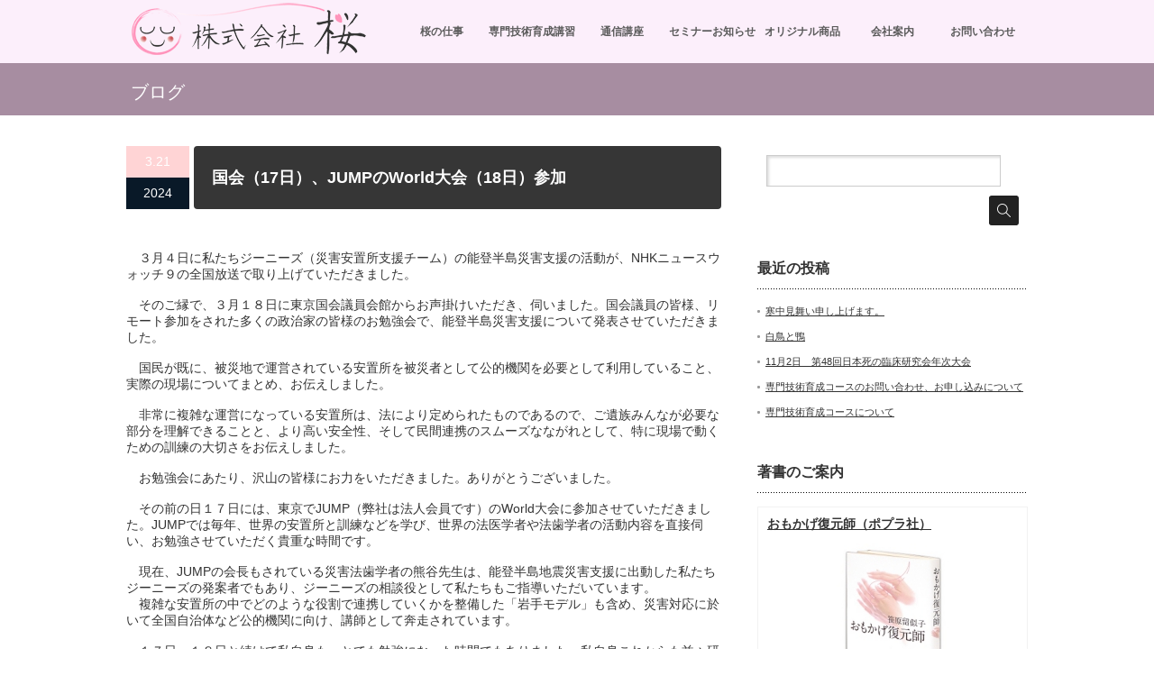

--- FILE ---
content_type: text/html; charset=UTF-8
request_url: https://sakura-noukan.com/2024/03/21/%E8%83%BD%E7%99%BB%E5%8D%8A%E5%B3%B6%E7%81%BD%E5%AE%B3%E6%94%AF%E6%8F%B4%E3%81%AB%E3%81%A4%E3%81%84%E3%81%A6%E7%99%BA%E8%A1%A8/
body_size: 13874
content:
<!DOCTYPE html PUBLIC "-//W3C//DTD XHTML 1.1//EN" "http://www.w3.org/TR/xhtml11/DTD/xhtml11.dtd">
<!--[if lt IE 9]><html xmlns="http://www.w3.org/1999/xhtml" class="ie"><![endif]-->
<!--[if (gt IE 9)|!(IE)]><!--><html xmlns="http://www.w3.org/1999/xhtml"><!--<![endif]-->
<head profile="http://gmpg.org/xfn/11">
<meta http-equiv="Content-Type" content="text/html; charset=UTF-8" />
<meta http-equiv="X-UA-Compatible" content="IE=edge,chrome=1" />
<meta name="viewport" content="width=device-width" />
<meta name="referrer" content="no-referrer-when-downgrade">

<meta name="description" content=" 　３月４日に私たちジーニーズ（災害安置所支援チーム）の能登半島災害支援の活動が、NHKニュースウォッチ９の全国放送で取り上げていただきました。　そのご縁で、３月１８日に東京国会議員会館からお声掛けいただき、伺いました。" />
<link rel="alternate" type="application/rss+xml" title="復元・納棺 株式会社 桜 RSS Feed" href="https://sakura-noukan.com/feed/" />
<link rel="alternate" type="application/atom+xml" title="復元・納棺 株式会社 桜 Atom Feed" href="https://sakura-noukan.com/feed/atom/" /> 
<link rel="pingback" href="https://sakura-noukan.com/xmlrpc.php" />
<link rel="shortcut icon" href="https://sakura-noukan.com/wp-content/uploads/2017/04/favicon.png">



 

		<!-- All in One SEO 4.2.7.1 - aioseo.com -->
		<title>国会（17日）、JUMPのWorld大会（18日）参加 | 復元・納棺 株式会社 桜</title>
		<meta name="robots" content="max-image-preview:large" />
		<link rel="canonical" href="https://sakura-noukan.com/2024/03/21/%e8%83%bd%e7%99%bb%e5%8d%8a%e5%b3%b6%e7%81%bd%e5%ae%b3%e6%94%af%e6%8f%b4%e3%81%ab%e3%81%a4%e3%81%84%e3%81%a6%e7%99%ba%e8%a1%a8/" />
		<meta name="generator" content="All in One SEO (AIOSEO) 4.2.7.1 " />
		<meta name="google" content="nositelinkssearchbox" />
		<script type="application/ld+json" class="aioseo-schema">
			{"@context":"https:\/\/schema.org","@graph":[{"@type":"Article","@id":"https:\/\/sakura-noukan.com\/2024\/03\/21\/%e8%83%bd%e7%99%bb%e5%8d%8a%e5%b3%b6%e7%81%bd%e5%ae%b3%e6%94%af%e6%8f%b4%e3%81%ab%e3%81%a4%e3%81%84%e3%81%a6%e7%99%ba%e8%a1%a8\/#article","name":"\u56fd\u4f1a\uff0817\u65e5\uff09\u3001JUMP\u306eWorld\u5927\u4f1a\uff0818\u65e5\uff09\u53c2\u52a0 | \u5fa9\u5143\u30fb\u7d0d\u68fa \u682a\u5f0f\u4f1a\u793e \u685c","headline":"\u56fd\u4f1a\uff0817\u65e5\uff09\u3001JUMP\u306eWorld\u5927\u4f1a\uff0818\u65e5\uff09\u53c2\u52a0","author":{"@id":"https:\/\/sakura-noukan.com\/author\/sakura-noukan\/#author"},"publisher":{"@id":"https:\/\/sakura-noukan.com\/#organization"},"datePublished":"2024-03-21T03:12:39+09:00","dateModified":"2024-03-21T09:43:25+09:00","inLanguage":"ja","mainEntityOfPage":{"@id":"https:\/\/sakura-noukan.com\/2024\/03\/21\/%e8%83%bd%e7%99%bb%e5%8d%8a%e5%b3%b6%e7%81%bd%e5%ae%b3%e6%94%af%e6%8f%b4%e3%81%ab%e3%81%a4%e3%81%84%e3%81%a6%e7%99%ba%e8%a1%a8\/#webpage"},"isPartOf":{"@id":"https:\/\/sakura-noukan.com\/2024\/03\/21\/%e8%83%bd%e7%99%bb%e5%8d%8a%e5%b3%b6%e7%81%bd%e5%ae%b3%e6%94%af%e6%8f%b4%e3%81%ab%e3%81%a4%e3%81%84%e3%81%a6%e7%99%ba%e8%a1%a8\/#webpage"},"articleSection":"\u672a\u5206\u985e"},{"@type":"BreadcrumbList","@id":"https:\/\/sakura-noukan.com\/2024\/03\/21\/%e8%83%bd%e7%99%bb%e5%8d%8a%e5%b3%b6%e7%81%bd%e5%ae%b3%e6%94%af%e6%8f%b4%e3%81%ab%e3%81%a4%e3%81%84%e3%81%a6%e7%99%ba%e8%a1%a8\/#breadcrumblist","itemListElement":[{"@type":"ListItem","@id":"https:\/\/sakura-noukan.com\/#listItem","position":1,"item":{"@type":"WebPage","@id":"https:\/\/sakura-noukan.com\/","name":"\u30db\u30fc\u30e0","description":"\u5ca9\u624b\u770c\u5317\u4e0a\u5e02\u306b\u3042\u308b\u3001\u5fc3\u306e\u7d46\u3092\u7d50\u3076\u3055\u304f\u3089\u306e\u53c2\u52a0\u578b\u7d0d\u68fa\u3002 \u3055\u304f\u3089\u306e\u7d0d\u68fa \u304a\u3088\u3073 \u53c2\u52a0\u578b\u7d0d\u68fa\u306f\u682a\u5f0f\u4f1a\u793e\u685c\u306e\u767b\u9332\u5546\u6a19\u3067\u3059\u3002","url":"https:\/\/sakura-noukan.com\/"},"nextItem":"https:\/\/sakura-noukan.com\/2024\/#listItem"},{"@type":"ListItem","@id":"https:\/\/sakura-noukan.com\/2024\/#listItem","position":2,"item":{"@type":"WebPage","@id":"https:\/\/sakura-noukan.com\/2024\/","name":"2024","url":"https:\/\/sakura-noukan.com\/2024\/"},"nextItem":"https:\/\/sakura-noukan.com\/2024\/03\/#listItem","previousItem":"https:\/\/sakura-noukan.com\/#listItem"},{"@type":"ListItem","@id":"https:\/\/sakura-noukan.com\/2024\/03\/#listItem","position":3,"item":{"@type":"WebPage","@id":"https:\/\/sakura-noukan.com\/2024\/03\/","name":"March","url":"https:\/\/sakura-noukan.com\/2024\/03\/"},"nextItem":"https:\/\/sakura-noukan.com\/2024\/03\/21\/#listItem","previousItem":"https:\/\/sakura-noukan.com\/2024\/#listItem"},{"@type":"ListItem","@id":"https:\/\/sakura-noukan.com\/2024\/03\/21\/#listItem","position":4,"item":{"@type":"WebPage","@id":"https:\/\/sakura-noukan.com\/2024\/03\/21\/","name":"21","url":"https:\/\/sakura-noukan.com\/2024\/03\/21\/"},"nextItem":"https:\/\/sakura-noukan.com\/2024\/03\/21\/%e8%83%bd%e7%99%bb%e5%8d%8a%e5%b3%b6%e7%81%bd%e5%ae%b3%e6%94%af%e6%8f%b4%e3%81%ab%e3%81%a4%e3%81%84%e3%81%a6%e7%99%ba%e8%a1%a8\/#listItem","previousItem":"https:\/\/sakura-noukan.com\/2024\/03\/#listItem"},{"@type":"ListItem","@id":"https:\/\/sakura-noukan.com\/2024\/03\/21\/%e8%83%bd%e7%99%bb%e5%8d%8a%e5%b3%b6%e7%81%bd%e5%ae%b3%e6%94%af%e6%8f%b4%e3%81%ab%e3%81%a4%e3%81%84%e3%81%a6%e7%99%ba%e8%a1%a8\/#listItem","position":5,"item":{"@type":"WebPage","@id":"https:\/\/sakura-noukan.com\/2024\/03\/21\/%e8%83%bd%e7%99%bb%e5%8d%8a%e5%b3%b6%e7%81%bd%e5%ae%b3%e6%94%af%e6%8f%b4%e3%81%ab%e3%81%a4%e3%81%84%e3%81%a6%e7%99%ba%e8%a1%a8\/","name":"\u56fd\u4f1a\uff0817\u65e5\uff09\u3001JUMP\u306eWorld\u5927\u4f1a\uff0818\u65e5\uff09\u53c2\u52a0","url":"https:\/\/sakura-noukan.com\/2024\/03\/21\/%e8%83%bd%e7%99%bb%e5%8d%8a%e5%b3%b6%e7%81%bd%e5%ae%b3%e6%94%af%e6%8f%b4%e3%81%ab%e3%81%a4%e3%81%84%e3%81%a6%e7%99%ba%e8%a1%a8\/"},"previousItem":"https:\/\/sakura-noukan.com\/2024\/03\/21\/#listItem"}]},{"@type":"Organization","@id":"https:\/\/sakura-noukan.com\/#organization","name":"\u5fa9\u5143\u30fb\u7d0d\u68fa \u682a\u5f0f\u4f1a\u793e \u685c","url":"https:\/\/sakura-noukan.com\/"},{"@type":"WebPage","@id":"https:\/\/sakura-noukan.com\/2024\/03\/21\/%e8%83%bd%e7%99%bb%e5%8d%8a%e5%b3%b6%e7%81%bd%e5%ae%b3%e6%94%af%e6%8f%b4%e3%81%ab%e3%81%a4%e3%81%84%e3%81%a6%e7%99%ba%e8%a1%a8\/#webpage","url":"https:\/\/sakura-noukan.com\/2024\/03\/21\/%e8%83%bd%e7%99%bb%e5%8d%8a%e5%b3%b6%e7%81%bd%e5%ae%b3%e6%94%af%e6%8f%b4%e3%81%ab%e3%81%a4%e3%81%84%e3%81%a6%e7%99%ba%e8%a1%a8\/","name":"\u56fd\u4f1a\uff0817\u65e5\uff09\u3001JUMP\u306eWorld\u5927\u4f1a\uff0818\u65e5\uff09\u53c2\u52a0 | \u5fa9\u5143\u30fb\u7d0d\u68fa \u682a\u5f0f\u4f1a\u793e \u685c","inLanguage":"ja","isPartOf":{"@id":"https:\/\/sakura-noukan.com\/#website"},"breadcrumb":{"@id":"https:\/\/sakura-noukan.com\/2024\/03\/21\/%e8%83%bd%e7%99%bb%e5%8d%8a%e5%b3%b6%e7%81%bd%e5%ae%b3%e6%94%af%e6%8f%b4%e3%81%ab%e3%81%a4%e3%81%84%e3%81%a6%e7%99%ba%e8%a1%a8\/#breadcrumblist"},"author":"https:\/\/sakura-noukan.com\/author\/sakura-noukan\/#author","creator":"https:\/\/sakura-noukan.com\/author\/sakura-noukan\/#author","datePublished":"2024-03-21T03:12:39+09:00","dateModified":"2024-03-21T09:43:25+09:00"},{"@type":"WebSite","@id":"https:\/\/sakura-noukan.com\/#website","url":"https:\/\/sakura-noukan.com\/","name":"\u5fa9\u5143\u30fb\u7d0d\u68fa \u682a\u5f0f\u4f1a\u793e \u685c","description":"\u5fc3\u306e\u7d46\u3092\u7d50\u3076\u3055\u304f\u3089\u306e\u53c2\u52a0\u578b\u7d0d\u68fa\u3002\u3055\u304f\u3089\u306e\u7d0d\u68fa \u304a\u3088\u3073 \u53c2\u52a0\u578b\u7d0d\u68fa\u306f\u682a\u5f0f\u4f1a\u793e\u685c\u306e\u767b\u9332\u5546\u6a19\u3067\u3059\u3002","inLanguage":"ja","publisher":{"@id":"https:\/\/sakura-noukan.com\/#organization"}}]}
		</script>
		<!-- All in One SEO -->

<script type="text/javascript">
window._wpemojiSettings = {"baseUrl":"https:\/\/s.w.org\/images\/core\/emoji\/14.0.0\/72x72\/","ext":".png","svgUrl":"https:\/\/s.w.org\/images\/core\/emoji\/14.0.0\/svg\/","svgExt":".svg","source":{"concatemoji":"https:\/\/sakura-noukan.com\/wp-includes\/js\/wp-emoji-release.min.js?ver=6.1.9"}};
/*! This file is auto-generated */
!function(e,a,t){var n,r,o,i=a.createElement("canvas"),p=i.getContext&&i.getContext("2d");function s(e,t){var a=String.fromCharCode,e=(p.clearRect(0,0,i.width,i.height),p.fillText(a.apply(this,e),0,0),i.toDataURL());return p.clearRect(0,0,i.width,i.height),p.fillText(a.apply(this,t),0,0),e===i.toDataURL()}function c(e){var t=a.createElement("script");t.src=e,t.defer=t.type="text/javascript",a.getElementsByTagName("head")[0].appendChild(t)}for(o=Array("flag","emoji"),t.supports={everything:!0,everythingExceptFlag:!0},r=0;r<o.length;r++)t.supports[o[r]]=function(e){if(p&&p.fillText)switch(p.textBaseline="top",p.font="600 32px Arial",e){case"flag":return s([127987,65039,8205,9895,65039],[127987,65039,8203,9895,65039])?!1:!s([55356,56826,55356,56819],[55356,56826,8203,55356,56819])&&!s([55356,57332,56128,56423,56128,56418,56128,56421,56128,56430,56128,56423,56128,56447],[55356,57332,8203,56128,56423,8203,56128,56418,8203,56128,56421,8203,56128,56430,8203,56128,56423,8203,56128,56447]);case"emoji":return!s([129777,127995,8205,129778,127999],[129777,127995,8203,129778,127999])}return!1}(o[r]),t.supports.everything=t.supports.everything&&t.supports[o[r]],"flag"!==o[r]&&(t.supports.everythingExceptFlag=t.supports.everythingExceptFlag&&t.supports[o[r]]);t.supports.everythingExceptFlag=t.supports.everythingExceptFlag&&!t.supports.flag,t.DOMReady=!1,t.readyCallback=function(){t.DOMReady=!0},t.supports.everything||(n=function(){t.readyCallback()},a.addEventListener?(a.addEventListener("DOMContentLoaded",n,!1),e.addEventListener("load",n,!1)):(e.attachEvent("onload",n),a.attachEvent("onreadystatechange",function(){"complete"===a.readyState&&t.readyCallback()})),(e=t.source||{}).concatemoji?c(e.concatemoji):e.wpemoji&&e.twemoji&&(c(e.twemoji),c(e.wpemoji)))}(window,document,window._wpemojiSettings);
</script>
<style type="text/css">
img.wp-smiley,
img.emoji {
	display: inline !important;
	border: none !important;
	box-shadow: none !important;
	height: 1em !important;
	width: 1em !important;
	margin: 0 0.07em !important;
	vertical-align: -0.1em !important;
	background: none !important;
	padding: 0 !important;
}
</style>
	<link rel='stylesheet' id='wp-block-library-css' href='https://sakura-noukan.com/wp-includes/css/dist/block-library/style.min.css?ver=6.1.9' type='text/css' media='all' />
<link rel='stylesheet' id='classic-theme-styles-css' href='https://sakura-noukan.com/wp-includes/css/classic-themes.min.css?ver=1' type='text/css' media='all' />
<style id='global-styles-inline-css' type='text/css'>
body{--wp--preset--color--black: #000000;--wp--preset--color--cyan-bluish-gray: #abb8c3;--wp--preset--color--white: #ffffff;--wp--preset--color--pale-pink: #f78da7;--wp--preset--color--vivid-red: #cf2e2e;--wp--preset--color--luminous-vivid-orange: #ff6900;--wp--preset--color--luminous-vivid-amber: #fcb900;--wp--preset--color--light-green-cyan: #7bdcb5;--wp--preset--color--vivid-green-cyan: #00d084;--wp--preset--color--pale-cyan-blue: #8ed1fc;--wp--preset--color--vivid-cyan-blue: #0693e3;--wp--preset--color--vivid-purple: #9b51e0;--wp--preset--gradient--vivid-cyan-blue-to-vivid-purple: linear-gradient(135deg,rgba(6,147,227,1) 0%,rgb(155,81,224) 100%);--wp--preset--gradient--light-green-cyan-to-vivid-green-cyan: linear-gradient(135deg,rgb(122,220,180) 0%,rgb(0,208,130) 100%);--wp--preset--gradient--luminous-vivid-amber-to-luminous-vivid-orange: linear-gradient(135deg,rgba(252,185,0,1) 0%,rgba(255,105,0,1) 100%);--wp--preset--gradient--luminous-vivid-orange-to-vivid-red: linear-gradient(135deg,rgba(255,105,0,1) 0%,rgb(207,46,46) 100%);--wp--preset--gradient--very-light-gray-to-cyan-bluish-gray: linear-gradient(135deg,rgb(238,238,238) 0%,rgb(169,184,195) 100%);--wp--preset--gradient--cool-to-warm-spectrum: linear-gradient(135deg,rgb(74,234,220) 0%,rgb(151,120,209) 20%,rgb(207,42,186) 40%,rgb(238,44,130) 60%,rgb(251,105,98) 80%,rgb(254,248,76) 100%);--wp--preset--gradient--blush-light-purple: linear-gradient(135deg,rgb(255,206,236) 0%,rgb(152,150,240) 100%);--wp--preset--gradient--blush-bordeaux: linear-gradient(135deg,rgb(254,205,165) 0%,rgb(254,45,45) 50%,rgb(107,0,62) 100%);--wp--preset--gradient--luminous-dusk: linear-gradient(135deg,rgb(255,203,112) 0%,rgb(199,81,192) 50%,rgb(65,88,208) 100%);--wp--preset--gradient--pale-ocean: linear-gradient(135deg,rgb(255,245,203) 0%,rgb(182,227,212) 50%,rgb(51,167,181) 100%);--wp--preset--gradient--electric-grass: linear-gradient(135deg,rgb(202,248,128) 0%,rgb(113,206,126) 100%);--wp--preset--gradient--midnight: linear-gradient(135deg,rgb(2,3,129) 0%,rgb(40,116,252) 100%);--wp--preset--duotone--dark-grayscale: url('#wp-duotone-dark-grayscale');--wp--preset--duotone--grayscale: url('#wp-duotone-grayscale');--wp--preset--duotone--purple-yellow: url('#wp-duotone-purple-yellow');--wp--preset--duotone--blue-red: url('#wp-duotone-blue-red');--wp--preset--duotone--midnight: url('#wp-duotone-midnight');--wp--preset--duotone--magenta-yellow: url('#wp-duotone-magenta-yellow');--wp--preset--duotone--purple-green: url('#wp-duotone-purple-green');--wp--preset--duotone--blue-orange: url('#wp-duotone-blue-orange');--wp--preset--font-size--small: 13px;--wp--preset--font-size--medium: 20px;--wp--preset--font-size--large: 36px;--wp--preset--font-size--x-large: 42px;--wp--preset--spacing--20: 0.44rem;--wp--preset--spacing--30: 0.67rem;--wp--preset--spacing--40: 1rem;--wp--preset--spacing--50: 1.5rem;--wp--preset--spacing--60: 2.25rem;--wp--preset--spacing--70: 3.38rem;--wp--preset--spacing--80: 5.06rem;}:where(.is-layout-flex){gap: 0.5em;}body .is-layout-flow > .alignleft{float: left;margin-inline-start: 0;margin-inline-end: 2em;}body .is-layout-flow > .alignright{float: right;margin-inline-start: 2em;margin-inline-end: 0;}body .is-layout-flow > .aligncenter{margin-left: auto !important;margin-right: auto !important;}body .is-layout-constrained > .alignleft{float: left;margin-inline-start: 0;margin-inline-end: 2em;}body .is-layout-constrained > .alignright{float: right;margin-inline-start: 2em;margin-inline-end: 0;}body .is-layout-constrained > .aligncenter{margin-left: auto !important;margin-right: auto !important;}body .is-layout-constrained > :where(:not(.alignleft):not(.alignright):not(.alignfull)){max-width: var(--wp--style--global--content-size);margin-left: auto !important;margin-right: auto !important;}body .is-layout-constrained > .alignwide{max-width: var(--wp--style--global--wide-size);}body .is-layout-flex{display: flex;}body .is-layout-flex{flex-wrap: wrap;align-items: center;}body .is-layout-flex > *{margin: 0;}:where(.wp-block-columns.is-layout-flex){gap: 2em;}.has-black-color{color: var(--wp--preset--color--black) !important;}.has-cyan-bluish-gray-color{color: var(--wp--preset--color--cyan-bluish-gray) !important;}.has-white-color{color: var(--wp--preset--color--white) !important;}.has-pale-pink-color{color: var(--wp--preset--color--pale-pink) !important;}.has-vivid-red-color{color: var(--wp--preset--color--vivid-red) !important;}.has-luminous-vivid-orange-color{color: var(--wp--preset--color--luminous-vivid-orange) !important;}.has-luminous-vivid-amber-color{color: var(--wp--preset--color--luminous-vivid-amber) !important;}.has-light-green-cyan-color{color: var(--wp--preset--color--light-green-cyan) !important;}.has-vivid-green-cyan-color{color: var(--wp--preset--color--vivid-green-cyan) !important;}.has-pale-cyan-blue-color{color: var(--wp--preset--color--pale-cyan-blue) !important;}.has-vivid-cyan-blue-color{color: var(--wp--preset--color--vivid-cyan-blue) !important;}.has-vivid-purple-color{color: var(--wp--preset--color--vivid-purple) !important;}.has-black-background-color{background-color: var(--wp--preset--color--black) !important;}.has-cyan-bluish-gray-background-color{background-color: var(--wp--preset--color--cyan-bluish-gray) !important;}.has-white-background-color{background-color: var(--wp--preset--color--white) !important;}.has-pale-pink-background-color{background-color: var(--wp--preset--color--pale-pink) !important;}.has-vivid-red-background-color{background-color: var(--wp--preset--color--vivid-red) !important;}.has-luminous-vivid-orange-background-color{background-color: var(--wp--preset--color--luminous-vivid-orange) !important;}.has-luminous-vivid-amber-background-color{background-color: var(--wp--preset--color--luminous-vivid-amber) !important;}.has-light-green-cyan-background-color{background-color: var(--wp--preset--color--light-green-cyan) !important;}.has-vivid-green-cyan-background-color{background-color: var(--wp--preset--color--vivid-green-cyan) !important;}.has-pale-cyan-blue-background-color{background-color: var(--wp--preset--color--pale-cyan-blue) !important;}.has-vivid-cyan-blue-background-color{background-color: var(--wp--preset--color--vivid-cyan-blue) !important;}.has-vivid-purple-background-color{background-color: var(--wp--preset--color--vivid-purple) !important;}.has-black-border-color{border-color: var(--wp--preset--color--black) !important;}.has-cyan-bluish-gray-border-color{border-color: var(--wp--preset--color--cyan-bluish-gray) !important;}.has-white-border-color{border-color: var(--wp--preset--color--white) !important;}.has-pale-pink-border-color{border-color: var(--wp--preset--color--pale-pink) !important;}.has-vivid-red-border-color{border-color: var(--wp--preset--color--vivid-red) !important;}.has-luminous-vivid-orange-border-color{border-color: var(--wp--preset--color--luminous-vivid-orange) !important;}.has-luminous-vivid-amber-border-color{border-color: var(--wp--preset--color--luminous-vivid-amber) !important;}.has-light-green-cyan-border-color{border-color: var(--wp--preset--color--light-green-cyan) !important;}.has-vivid-green-cyan-border-color{border-color: var(--wp--preset--color--vivid-green-cyan) !important;}.has-pale-cyan-blue-border-color{border-color: var(--wp--preset--color--pale-cyan-blue) !important;}.has-vivid-cyan-blue-border-color{border-color: var(--wp--preset--color--vivid-cyan-blue) !important;}.has-vivid-purple-border-color{border-color: var(--wp--preset--color--vivid-purple) !important;}.has-vivid-cyan-blue-to-vivid-purple-gradient-background{background: var(--wp--preset--gradient--vivid-cyan-blue-to-vivid-purple) !important;}.has-light-green-cyan-to-vivid-green-cyan-gradient-background{background: var(--wp--preset--gradient--light-green-cyan-to-vivid-green-cyan) !important;}.has-luminous-vivid-amber-to-luminous-vivid-orange-gradient-background{background: var(--wp--preset--gradient--luminous-vivid-amber-to-luminous-vivid-orange) !important;}.has-luminous-vivid-orange-to-vivid-red-gradient-background{background: var(--wp--preset--gradient--luminous-vivid-orange-to-vivid-red) !important;}.has-very-light-gray-to-cyan-bluish-gray-gradient-background{background: var(--wp--preset--gradient--very-light-gray-to-cyan-bluish-gray) !important;}.has-cool-to-warm-spectrum-gradient-background{background: var(--wp--preset--gradient--cool-to-warm-spectrum) !important;}.has-blush-light-purple-gradient-background{background: var(--wp--preset--gradient--blush-light-purple) !important;}.has-blush-bordeaux-gradient-background{background: var(--wp--preset--gradient--blush-bordeaux) !important;}.has-luminous-dusk-gradient-background{background: var(--wp--preset--gradient--luminous-dusk) !important;}.has-pale-ocean-gradient-background{background: var(--wp--preset--gradient--pale-ocean) !important;}.has-electric-grass-gradient-background{background: var(--wp--preset--gradient--electric-grass) !important;}.has-midnight-gradient-background{background: var(--wp--preset--gradient--midnight) !important;}.has-small-font-size{font-size: var(--wp--preset--font-size--small) !important;}.has-medium-font-size{font-size: var(--wp--preset--font-size--medium) !important;}.has-large-font-size{font-size: var(--wp--preset--font-size--large) !important;}.has-x-large-font-size{font-size: var(--wp--preset--font-size--x-large) !important;}
.wp-block-navigation a:where(:not(.wp-element-button)){color: inherit;}
:where(.wp-block-columns.is-layout-flex){gap: 2em;}
.wp-block-pullquote{font-size: 1.5em;line-height: 1.6;}
</style>
<link rel='stylesheet' id='contact-form-7-css' href='https://sakura-noukan.com/wp-content/plugins/contact-form-7/includes/css/styles.css?ver=5.6.4' type='text/css' media='all' />
<link rel='stylesheet' id='dashicons-css' href='https://sakura-noukan.com/wp-includes/css/dashicons.min.css?ver=6.1.9' type='text/css' media='all' />
<link rel='stylesheet' id='tablepress-default-css' href='https://sakura-noukan.com/wp-content/plugins/tablepress/css/default.min.css?ver=1.14' type='text/css' media='all' />
<script type='text/javascript' src='https://sakura-noukan.com/wp-includes/js/jquery/jquery.min.js?ver=3.6.1' id='jquery-core-js'></script>
<script type='text/javascript' src='https://sakura-noukan.com/wp-includes/js/jquery/jquery-migrate.min.js?ver=3.3.2' id='jquery-migrate-js'></script>
<link rel="https://api.w.org/" href="https://sakura-noukan.com/wp-json/" /><link rel="alternate" type="application/json" href="https://sakura-noukan.com/wp-json/wp/v2/posts/2416" /><link rel='shortlink' href='https://sakura-noukan.com/?p=2416' />
<link rel="alternate" type="application/json+oembed" href="https://sakura-noukan.com/wp-json/oembed/1.0/embed?url=https%3A%2F%2Fsakura-noukan.com%2F2024%2F03%2F21%2F%25e8%2583%25bd%25e7%2599%25bb%25e5%258d%258a%25e5%25b3%25b6%25e7%2581%25bd%25e5%25ae%25b3%25e6%2594%25af%25e6%258f%25b4%25e3%2581%25ab%25e3%2581%25a4%25e3%2581%2584%25e3%2581%25a6%25e7%2599%25ba%25e8%25a1%25a8%2F" />
<link rel="alternate" type="text/xml+oembed" href="https://sakura-noukan.com/wp-json/oembed/1.0/embed?url=https%3A%2F%2Fsakura-noukan.com%2F2024%2F03%2F21%2F%25e8%2583%25bd%25e7%2599%25bb%25e5%258d%258a%25e5%25b3%25b6%25e7%2581%25bd%25e5%25ae%25b3%25e6%2594%25af%25e6%258f%25b4%25e3%2581%25ab%25e3%2581%25a4%25e3%2581%2584%25e3%2581%25a6%25e7%2599%25ba%25e8%25a1%25a8%2F&#038;format=xml" />
<meta name="tec-api-version" content="v1"><meta name="tec-api-origin" content="https://sakura-noukan.com"><link rel="https://theeventscalendar.com/" href="https://sakura-noukan.com/wp-json/tribe/events/v1/" /><style type="text/css">/** Mega Menu CSS: fs **/</style>

<link rel="stylesheet" href="https://sakura-noukan.com/wp-content/themes/canvas_tcd017/style.css?ver=2.3" type="text/css" />
<link rel="stylesheet" href="https://sakura-noukan.com/wp-content/themes/canvas_tcd017/comment-style.css?ver=2.3" type="text/css" />

<link rel="stylesheet" media="screen and (min-width:641px)" href="https://sakura-noukan.com/wp-content/themes/canvas_tcd017/style_pc.css?ver=2.3" type="text/css" />
<link rel="stylesheet" media="screen and (max-width:640px)" href="https://sakura-noukan.com/wp-content/themes/canvas_tcd017/style_sp.css?ver=2.3" type="text/css" />

<link rel="stylesheet" href="https://sakura-noukan.com/wp-content/themes/canvas_tcd017/japanese.css?ver=2.3" type="text/css" />

<script type="text/javascript" src="https://sakura-noukan.com/wp-content/themes/canvas_tcd017/js/jscript.js?ver=2.3"></script>
<script type="text/javascript" src="https://sakura-noukan.com/wp-content/themes/canvas_tcd017/js/scroll.js?ver=2.3"></script>
<script type="text/javascript" src="https://sakura-noukan.com/wp-content/themes/canvas_tcd017/js/comment.js?ver=2.3"></script>
<script type="text/javascript" src="https://sakura-noukan.com/wp-content/themes/canvas_tcd017/js/rollover.js?ver=2.3"></script>
<!-- ajaxzip -->
<script src="https://ajaxzip3.github.io/ajaxzip3.js" charset="UTF-8"></script>
<script type="text/javascript">
jQuery(function(){
  jQuery('#zip').keyup(function(event){
    AjaxZip3.zip2addr(this,'','pref','addr');
  })
})
</script>
<!--[if lt IE 9]>
<link id="stylesheet" rel="stylesheet" href="https://sakura-noukan.com/wp-content/themes/canvas_tcd017/style_pc.css?ver=2.3" type="text/css" />
<script type="text/javascript" src="https://sakura-noukan.com/wp-content/themes/canvas_tcd017/js/ie.js?ver=2.3"></script>
<link rel="stylesheet" href="https://sakura-noukan.com/wp-content/themes/canvas_tcd017/ie.css" type="text/css" />
<![endif]-->

<!--[if IE 7]>
<link rel="stylesheet" href="https://sakura-noukan.com/wp-content/themes/canvas_tcd017/ie7.css" type="text/css" />
<![endif]-->

<style type="text/css">
body { font-size:14px; }

a:hover, #index_topics .title a:hover, #index_blog .post_date, #product_list ol li .title a, #related_post .date, .product_headline a:hover, #top_headline .title, #logo_text a:hover, .widget_post_list .date, .tcdw_product_list_widget a.title:hover, #comment_header ul li.comment_switch_active a, #comment_header ul li#comment_closed p,
 #comment_header ul li a:hover
  { color:#FFD4D5; }

#index_news .month, .index_archive_link a, #post_list .date, #news_list .month, .page_navi a:hover, #post_title .date, #post_pagination a:hover, #product_main_image .title, #news_title .month, #global_menu li a:hover, #wp-calendar td a:hover, #social_link li a, .pc #return_top:hover,
 #wp-calendar #prev a:hover, #wp-calendar #next a:hover, #footer #wp-calendar td a:hover, .widget_search #search-btn input:hover, .widget_search #searchsubmit:hover, .tcdw_category_list_widget a:hover, .tcdw_news_list_widget .month, .tcd_menu_widget a:hover, .tcd_menu_widget li.current-menu-item a, #submit_comment:hover
  { background-color:#FFD4D5; }

#guest_info input:focus, #comment_textarea textarea:focus
  { border-color:#FFD4D5; }

#product_list ol li .title a:hover
 { color:#D8C3D9; }

.index_archive_link a:hover, #social_link li a:hover
 { background-color:#D8C3D9; }
</style>


</head>
<body data-rsssl=1>
 
  <div id="header" class="clearfix">
  <div id="header_inner" class="clearfix">

   <!-- logo -->
   <h1 id="logo_image" style="top:0px; left:0px;"><a href=" https://sakura-noukan.com/" title="復元・納棺 株式会社 桜"><img src="https://sakura-noukan.com/wp-content/uploads/tcd-w/logo.png?1769064918" alt="復元・納棺 株式会社 桜" title="復元・納棺 株式会社 桜" /></a></h1>

   <!-- global menu -->
   <a href="#" class="menu_button">menu</a>
   <div id="global_menu" class="clearfix">
    <ul id="menu-%e3%82%b0%e3%83%ad%e3%83%bc%e3%83%90%e3%83%ab%e3%83%a1%e3%83%8b%e3%83%a5%e3%83%bc" class="menu"><li id="menu-item-41" class="menu-item menu-item-type-post_type menu-item-object-page menu-item-41"><a href="https://sakura-noukan.com/about-sakura/">桜の仕事</a></li>
<li id="menu-item-187" class="menu-item menu-item-type-custom menu-item-object-custom menu-item-187"><a href="https://sakura-noukan.com/product/specialty/">専門技術育成講習</a></li>
<li id="menu-item-1143" class="menu-item menu-item-type-custom menu-item-object-custom menu-item-1143"><a href="https://sakura-noukan.com/product/learning_course/">通信講座</a></li>
<li id="menu-item-65" class="menu-item menu-item-type-custom menu-item-object-custom menu-item-65"><a href="https://sakura-noukan.com/events/%e3%83%aa%e3%82%b9%e3%83%88/">セミナーお知らせ</a></li>
<li id="menu-item-56" class="menu-item menu-item-type-post_type menu-item-object-page menu-item-56"><a href="https://sakura-noukan.com/shop/">オリジナル商品</a></li>
<li id="menu-item-38" class="menu-item menu-item-type-post_type menu-item-object-page menu-item-38"><a href="https://sakura-noukan.com/company/">会社案内</a></li>
<li id="menu-item-37" class="menu-item menu-item-type-post_type menu-item-object-page menu-item-37"><a href="https://sakura-noukan.com/contact/">お問い合わせ</a></li>
</ul>   </div>
     </div>

  </div><!-- END #header -->


<div id="top_headline" class="celarfix">
 <h2 class="archive_headline">ブログ</h2>
</div>


<div id="contents" class="clearfix">

 <div id="main_col">

  
  <div id="post_title" class="clearfix">
   <p class="post_date"><span class="date">3.21</span><span class="month">2024</span></p>   <h2>国会（17日）、JUMPのWorld大会（18日）参加</h2>
  </div>

  <div class="post clearfix">

   
   


<div dir="ltr"> </div>
<div dir="ltr">　３月４日に私たちジーニーズ（災害安置所支援チーム）<wbr />の能登半島災害支援の活動が、<wbr />NHKニュースウォッチ９の全国放送で取り上げていただきました<wbr />。<br /><br />　そのご縁で、３月１８日に東京国会議員会館からお声掛けいただき、<wbr />伺いました。国会議員の皆様、<wbr />リモート参加をされた多くの政治家の皆様のお勉強会で、<wbr />能登半島災害支援について発表させていただきました。<br /><br />　国民が既に、<wbr />被災地で運営されている安置所を被災者として公的機関を必要とし<wbr />て利用していること、実際の現場についてまとめ、<wbr />お伝えしました。<br /><br />　非常に複雑な運営になっている安置所は、<wbr />法により定められたものであるので、<wbr />ご遺族みんなが必要な部分を理解できることと、より高い安全性、<wbr />そして民間連携のスムーズなながれとして、<wbr />特に現場で動くための訓練の大切さをお伝えしました。<br /><br />　お勉強会にあたり、沢山の皆様にお力をいただきました。<wbr />ありがとうございました。<br /><br />　その前の日１７日には、東京でJUMP（弊社は法人会員です）<wbr />のWorld大会に参加させていただきました。<wbr />JUMPでは毎年、世界の安置所と訓練などを学び、<wbr />世界の法医学者や法歯学者の活動内容を直接伺い、<wbr />お勉強させていただく貴重な時間です。<br /><br />　現在、JUMPの会長もされている災害法歯学者の熊谷先生は、<wbr />能登半島地震災害支援に出動した私たちジーニーズの発案者でもあ<wbr />り、ジーニーズの相談役として私たちもご指導いただいています。<br />　複雑な安置所の中でどのような役割で連携していくかを整備した「<wbr />岩手モデル」も含め、<wbr />災害対応に於いて全国自治体など公的機関に向け、<wbr />講師として奔走されています。<br /><br />　１７日、１８日と続けて私自身も、<wbr />とても勉強になった時間でもありました。<wbr />私自身これからも益々研鑽して参りたいと思います。</div>
<div dir="ltr"> </div>
   
  </div><!-- END .post -->

    <div id="post_meta" class="clearfix">
   <ul id="meta">
    <li class="meta_author"><a href="https://sakura-noukan.com/author/sakura-noukan/" title="sakura-noukan の投稿" rel="author">sakura-noukan</a></li>        <li class="meta_category"><a href="https://sakura-noukan.com/category/%e6%9c%aa%e5%88%86%e9%a1%9e/" rel="category tag">未分類</a></li>       </ul>
   <ul class="bookmark clearfix">
	 <li class="facebook_button">
  <div class="fb-like" data-href="https://sakura-noukan.com/2024/03/21/%E8%83%BD%E7%99%BB%E5%8D%8A%E5%B3%B6%E7%81%BD%E5%AE%B3%E6%94%AF%E6%8F%B4%E3%81%AB%E3%81%A4%E3%81%84%E3%81%A6%E7%99%BA%E8%A1%A8/" data-send="false" data-layout="box_count" data-width="60" data-show-faces="false"></div>
 </li>
  <li class="hatena_button">
  <a href="http://b.hatena.ne.jp/entry/https://sakura-noukan.com/2024/03/21/%E8%83%BD%E7%99%BB%E5%8D%8A%E5%B3%B6%E7%81%BD%E5%AE%B3%E6%94%AF%E6%8F%B4%E3%81%AB%E3%81%A4%E3%81%84%E3%81%A6%E7%99%BA%E8%A1%A8/" class="hatena-bookmark-button" data-hatena-bookmark-title="国会（17日）、JUMPのWorld大会（18日）参加" data-hatena-bookmark-layout="vertical" title="国会（17日）、JUMPのWorld大会（18日）参加をはてなブックマークに追加">
   <img src="https://b.st-hatena.com/images/entry-button/button-only.gif" alt="このエントリーをはてなブックマークに追加" width="20" height="20" style="border: none;" />
  </a>
  <script type="text/javascript" src="https://b.st-hatena.com/js/bookmark_button.js" charset="utf-8" async="async"></script>
 </li>
 </ul>  </div>
  
  
    <div id="related_post">
   <h3 class="headline">関連記事</h3>
   <ul class="clearfix">
        <li class="clearfix odd">
          <div class="info">
      <p class="date">2020.2.13</p>      <h4 class="title"><a href="https://sakura-noukan.com/2020/02/13/%e6%9d%b1%e6%97%a5%e6%9c%ac%e5%a4%a7%e9%9c%87%e7%81%bd%e3%81%8b%e3%82%89%e3%80%81%ef%bc%99%e5%b9%b4%e3%80%82/">東日本大震災から、９年。</a></h4>
     </div>
    </li>
        <li class="clearfix even">
          <div class="info">
      <p class="date">2024.6.6</p>      <h4 class="title"><a href="https://sakura-noukan.com/2024/06/06/%e3%83%95%e3%83%a5%e3%83%bc%e3%83%8d%e3%83%a9%e3%83%ab%e3%83%93%e3%82%b8%e3%83%8d%e3%82%b9%e3%83%95%e3%82%a7%e3%82%a22024%e3%82%bb%e3%83%9f%e3%83%8a%e3%83%bc%e3%81%ab%e3%81%a4%e3%81%84%e3%81%a6/">フューネラルビジネスフェア2024セミナーについて、沢山のご参加ありがとうございました。</a></h4>
     </div>
    </li>
        <li class="clearfix odd">
          <div class="info">
      <p class="date">2019.7.13</p>      <h4 class="title"><a href="https://sakura-noukan.com/2019/07/13/%e5%b0%82%e9%96%80%e6%8a%80%e8%a1%93%e8%82%b2%e6%88%90%e3%82%b3%e3%83%bc%e3%82%b9-7/">専門技術育成コース</a></h4>
     </div>
    </li>
        <li class="clearfix even">
          <div class="info">
      <p class="date">2021.3.13</p>      <h4 class="title"><a href="https://sakura-noukan.com/2021/03/13/%e3%80%8c%e8%a1%8c%e6%96%b9%e4%b8%8d%e6%98%8e%e8%80%85%e6%8d%9c%e7%b4%a2%e3%80%8d/">「行方不明者捜索」</a></h4>
     </div>
    </li>
       </ul>
  </div>
    
  
    <div id="previous_next_post" class="clearfix">
   <p id="previous_post"><a href="https://sakura-noukan.com/2024/03/21/%e3%80%8c%e3%81%8a%e3%82%82%e3%81%8b%e3%81%92%e5%be%a9%e5%85%83%e5%b8%ab%e3%80%8d%e3%83%89%e3%82%ad%e3%83%a5%e3%83%a1%e3%83%b3%e3%82%bf%e3%83%aa%e3%83%bc%e6%98%a0%e7%94%bb%e5%8c%96%e3%81%ab%e3%81%a4/" rel="prev">「おもかげ復元師」ドキュメンタリー映画化について</a></p>
   <p id="next_post"><a href="https://sakura-noukan.com/2024/04/05/%e6%9d%b1%e4%ba%ac%e3%80%8c%e7%b6%9c%e5%90%88%e3%83%a6%e3%83%8b%e3%82%b3%e3%83%a0%e3%82%bb%e3%83%9f%e3%83%8a%e3%83%bc%e3%80%8d%e3%81%af%e4%bb%8a%e5%b9%b4%e3%81%a715%e5%b9%b4%e7%9b%ae%e3%81%ab%e5%85%a5/" rel="next">東京「綜合ユニコムセミナー」は今年で15年目に入りました</a></p>
  </div>
  
 </div><!-- END #main_col -->

 
<div id="side_col">

 <div class="side_widget clearfix widget_search" id="search-2">
<form role="search" method="get" id="searchform" class="searchform" action="https://sakura-noukan.com/">
				<div>
					<label class="screen-reader-text" for="s">検索:</label>
					<input type="text" value="" name="s" id="s" />
					<input type="submit" id="searchsubmit" value="検索" />
				</div>
			</form></div>

		<div class="side_widget clearfix widget_recent_entries" id="recent-posts-2">

		<h3 class="side_headline">最近の投稿</h3>

		<ul>
											<li>
					<a href="https://sakura-noukan.com/2026/01/16/%e5%af%92%e4%b8%ad%e8%a6%8b%e8%88%9e%e3%81%84%e7%94%b3%e3%81%97%e4%b8%8a%e3%81%92%e3%81%be%e3%81%99%e3%80%82/">寒中見舞い申し上げます。</a>
									</li>
											<li>
					<a href="https://sakura-noukan.com/2025/11/04/%e7%99%bd%e9%b3%a5%e3%81%a8%e9%b4%a8/">白鳥と鴨</a>
									</li>
											<li>
					<a href="https://sakura-noukan.com/2025/11/04/11%e6%9c%882%e6%97%a5%e3%80%80%e7%ac%ac48%e5%9b%9e%e6%97%a5%e6%9c%ac%e6%ad%bb%e3%81%ae%e8%87%a8%e5%ba%8a%e7%a0%94%e7%a9%b6%e4%bc%9a%e5%b9%b4%e6%ac%a1%e5%a4%a7%e4%bc%9a/">11月2日　第48回日本死の臨床研究会年次大会</a>
									</li>
											<li>
					<a href="https://sakura-noukan.com/2025/09/30/%e5%b0%82%e9%96%80%e6%8a%80%e8%a1%93%e8%82%b2%e6%88%90%e3%82%b3%e3%83%bc%e3%82%b9%e3%81%ae%e3%81%8a%e5%95%8f%e3%81%84%e5%90%88%e3%82%8f%e3%81%9b%e3%80%81%e3%81%8a%e7%94%b3%e3%81%97%e8%be%bc%e3%81%bf/">専門技術育成コースのお問い合わせ、お申し込みについて</a>
									</li>
											<li>
					<a href="https://sakura-noukan.com/2025/07/31/%e5%b0%82%e9%96%80%e6%8a%80%e8%a1%93%e8%82%b2%e6%88%90%e3%82%b3%e3%83%bc%e3%82%b9%e3%81%ab%e3%81%a4%e3%81%84%e3%81%a6/">専門技術育成コースについて</a>
									</li>
					</ul>

		</div>
<div class="side_widget clearfix widget_text" id="text-4">
<h3 class="side_headline">著書のご案内</h3>
			<div class="textwidget"><div class="book_box">
<span class="book_title">
<a href="https://www.poplar.co.jp/book/search/result/archive/8000824.html" target="_blank" rel="noopener">おもかげ復元師（ポプラ社）</a></span><br><br>
<div class="center_book"><a href="https://www.poplar.co.jp/book/search/result/archive/8000824.html" target="_blank" rel="noopener"><img src="https://sakura-noukan.com/wp-content/uploads/2017/02/82a882e082a982b0-1.jpg" alt="" /></a></div>
<br>
遺族の深い悲しみを、生きていく力に変える。ボランティアで300人以上を復元した女性納棺師が綴る、生と死のドラマ。
<br>
<a href="https://www.poplar.co.jp/book/search/result/archive/8000824.html" class="su-button su-button-style-flat su-button-wide" style="color:#333;background-color:#eee1f1;border-color:#bfb4c1;border-radius:5px;-moz-border-radius:5px;-webkit-border-radius:5px" target="_blank" rel="noopener noreferrer"><span style="color:#333;padding:6px 16px;font-size:13px;line-height:20px;border-color:#f4eaf6;border-radius:5px;-moz-border-radius:5px;-webkit-border-radius:5px;text-shadow:px -1px -1px #000000;-moz-text-shadow:px -1px -1px #000000;-webkit-text-shadow:px -1px -1px #000000"><i class="sui sui-search" style="font-size:13px;color:#ffffff"></i> この商品を見る</span></a>
</div>

<div class="book_box">
<span class="book_title"><a href="https://www.poplar.co.jp/book/search/result/archive/8000823.html" target="_blank" rel="noopener">おもかげ復元師の震災絵日記（ポプラ社）</a></span><br><br>
<div class="center_book">
<a href="https://www.poplar.co.jp/book/search/result/archive/8000823.html" target="_blank" rel="noopener"><img src="https://sakura-noukan.com/wp-content/uploads/2017/02/8ag93fa8bl.jpg" alt=""  /></a></div>
<br>
東日本大震災後、津波被害の激しかった沿岸地域で300人以上のご遺体を復元した女性納棺師が描いた絵と言葉の実際のスケッチブック。
<br>
<a href="https://www.poplar.co.jp/book/search/result/archive/8000823.html" class="su-button su-button-style-flat su-button-wide" style="color:#333;background-color:#eee1f1;border-color:#bfb4c1;border-radius:5px;-moz-border-radius:5px;-webkit-border-radius:5px" target="_blank" rel="noopener noreferrer"><span style="color:#333;padding:6px 16px;font-size:13px;line-height:20px;border-color:#f4eaf6;border-radius:5px;-moz-border-radius:5px;-webkit-border-radius:5px;text-shadow:px -1px -1px #000000;-moz-text-shadow:px -1px -1px #000000;-webkit-text-shadow:px -1px -1px #000000"><i class="sui sui-search" style="font-size:13px;color:#ffffff"></i> この商品を見る</span></a>
</div>

<div class="book_box">
<span class="book_title"><a href="http://www.nissoken.com/book/1654/index.html" target="_blank" rel="noopener">
看護職・介護職が行う エンゼルケア・死化粧とグリーフケア （日総研出版）</a></span>
<br><br>
<div class="center_book">
<a href="http://www.nissoken.com/book/1654/index.html" target="_blank" rel="noopener"><img src="https://sakura-noukan.com/wp-content/uploads/2017/02/83g8393835b838b83p83a.png" alt=""></a>
</div>
<br>
数多くの旅立ちに立ち会った　復元納棺師が教える　エンゼルケア・死化粧とグリーフケア！
<br>
<a href="http://www.nissoken.com/book/1654/index.html" class="su-button su-button-style-flat su-button-wide" style="color:#333;background-color:#eee1f1;border-color:#bfb4c1;border-radius:5px;-moz-border-radius:5px;-webkit-border-radius:5px" target="_blank" rel="noopener noreferrer"><span style="color:#333;padding:6px 16px;font-size:13px;line-height:20px;border-color:#f4eaf6;border-radius:5px;-moz-border-radius:5px;-webkit-border-radius:5px;text-shadow:px -1px -1px #000000;-moz-text-shadow:px -1px -1px #000000;-webkit-text-shadow:px -1px -1px #000000"><i class="sui sui-search" style="font-size:13px;color:#ffffff"></i> この商品を見る</span></a>
</div>

<div class="book_box">
<span class="book_title"><a href="http://www.sogo-unicom.co.jp/data/book/1420121201/index.html" target="_blank" rel="noopener">
納棺・遺体処置実務実践資料集（綜合ユニコム）</a></span><br><br>
<div class="center_book">
<a href="http://www.sogo-unicom.co.jp/data/book/1420121201/index.html" target="_blank" rel="noopener"><img src="https://sakura-noukan.com/wp-content/uploads/2017/02/88e291cc8f8892u8ec091h8fw.jpg" alt="" width="128" /></a>
</div>
<br>
損傷部位の処置、溺死、縊死の処置など、ケース別の対処法を詳解！
<br>
<a href="http://www.sogo-unicom.co.jp/data/book/1420121201/index.html" class="su-button su-button-style-flat su-button-wide" style="color:#333;background-color:#eee1f1;border-color:#bfb4c1;border-radius:5px;-moz-border-radius:5px;-webkit-border-radius:5px" target="_blank" rel="noopener noreferrer"><span style="color:#333;padding:6px 16px;font-size:13px;line-height:20px;border-color:#f4eaf6;border-radius:5px;-moz-border-radius:5px;-webkit-border-radius:5px;text-shadow:px -1px -1px #000000;-moz-text-shadow:px -1px -1px #000000;-webkit-text-shadow:px -1px -1px #000000"><i class="sui sui-search" style="font-size:13px;color:#ffffff"></i> この商品を見る</span></a>
</div>

<div class="book_box">
<span class="book_title"><a href="https://www.sogo-unicom.co.jp/data/book/1420210301/index.html" target="_blank" rel="noopener">葬祭業のための感染症予防・防御対策実践資料集</a></span><br><br>
<div class="center_book">
<a href="https://www.sogo-unicom.co.jp/data/book/1420210301/index.html" target="_blank" rel="noopener"><img src="https://sakura-noukan.com/wp-content/uploads/2021/04/0a2340ed438caa550124336e48aacc0b.jpg" alt="" style="width: 128px;" /></a>
</div>
<br>
<a href="https://www.sogo-unicom.co.jp/data/book/1420210301/index.html" class="su-button su-button-style-flat su-button-wide" style="color:#333;background-color:#eee1f1;border-color:#bfb4c1;border-radius:5px;-moz-border-radius:5px;-webkit-border-radius:5px" target="_blank" rel="noopener noreferrer"><span style="color:#333;padding:6px 16px;font-size:13px;line-height:20px;border-color:#f4eaf6;border-radius:5px;-moz-border-radius:5px;-webkit-border-radius:5px;text-shadow:px -1px -1px #000000;-moz-text-shadow:px -1px -1px #000000;-webkit-text-shadow:px -1px -1px #000000"><i class="sui sui-search" style="font-size:13px;color:#ffffff"></i> この商品を見る</span></a>
</div>

<div class="book_box">
<span class="book_title"><a href="http://www.nissoken.com/book/1741/index.html" target="_blank" rel="noopener">新生児・小児のエンゼルケアとグリーフケア（日総研出版）</a></span><br>
<br><br>

<div class="center_book">
<a href="http://www.nissoken.com/book/1741/index.html" target="_blank" rel="noopener"><img src="https://sakura-noukan.com/wp-content/uploads/2017/02/93fa918d8ca482c82u82c8eq82c782e0.jpg" alt="" /></a>
</div>
<br>
震災でたくさんの子どもを見送った復元納棺師が遺族の負担の和らげる技術を動画解説！
<br>
<a href="http://www.nissoken.com/book/1741/index.html" class="su-button su-button-style-flat su-button-wide" style="color:#333;background-color:#eee1f1;border-color:#bfb4c1;border-radius:5px;-moz-border-radius:5px;-webkit-border-radius:5px" target="_blank" rel="noopener noreferrer"><span style="color:#333;padding:6px 16px;font-size:13px;line-height:20px;border-color:#f4eaf6;border-radius:5px;-moz-border-radius:5px;-webkit-border-radius:5px;text-shadow:px -1px -1px #000000;-moz-text-shadow:px -1px -1px #000000;-webkit-text-shadow:px -1px -1px #000000"><i class="sui sui-search" style="font-size:13px;color:#ffffff"></i> この商品を見る</span></a>
</div>

<div class="book_box">
<span class="book_title"><a href="http://www.sogo-unicom.co.jp/funeral/media/0320160002/index.html" target="_blank" rel="noopener">ご遺族参加型納棺　実践ＤＶＤ（綜合ユニコム）</a></span><br>
<br>
<div class="center_book">
<a href="http://www.sogo-unicom.co.jp/funeral/media/0320160002/index.html"><img src="https://sakura-noukan.com/wp-content/uploads/2017/02/838683j83r83808ec091h82c82u82c.jpg" alt=""> </a>
</div>
<br>
家族とともに行うための着せ替えの手順と手技のポイントを「全体」と「視点やポイント」の編集構成で、わかりやすく見せます！
<br>
<a href="http://www.sogo-unicom.co.jp/funeral/media/0320160002/index.html" class="su-button su-button-style-flat su-button-wide" style="color:#333;background-color:#eee1f1;border-color:#bfb4c1;border-radius:5px;-moz-border-radius:5px;-webkit-border-radius:5px" target="_blank" rel="noopener noreferrer"><span style="color:#333;padding:6px 16px;font-size:13px;line-height:20px;border-color:#f4eaf6;border-radius:5px;-moz-border-radius:5px;-webkit-border-radius:5px;text-shadow:px -1px -1px #000000;-moz-text-shadow:px -1px -1px #000000;-webkit-text-shadow:px -1px -1px #000000"><i class="sui sui-search" style="font-size:13px;color:#ffffff"></i> この商品を見る</span></a>
</div></div>
		</div>
<div class="side_widget clearfix widget_categories" id="categories-2">
<h3 class="side_headline">カテゴリー</h3>

			<ul>
					<li class="cat-item cat-item-2"><a href="https://sakura-noukan.com/category/%e3%82%bb%e3%83%9f%e3%83%8a%e3%83%bc/">セミナー</a>
</li>
	<li class="cat-item cat-item-4"><a href="https://sakura-noukan.com/category/%e3%81%9d%e3%81%ae%e4%bb%96/">その他</a>
</li>
	<li class="cat-item cat-item-1"><a href="https://sakura-noukan.com/category/%e6%9c%aa%e5%88%86%e9%a1%9e/">未分類</a>
</li>
	<li class="cat-item cat-item-3"><a href="https://sakura-noukan.com/category/%e8%ac%9b%e6%bc%94%e4%bc%9a/">講演会</a>
</li>
			</ul>

			</div>

</div>
</div><!-- END #contents -->


 <a id="return_top" href="#header">ページ上部へ戻る</a>

   

 <div id="footer_logo_area">
  <div id="footer_logo_area_inner" class="clearfix">

    <!-- logo -->
    <h3 id="footer_logo_image" style="top:11px; left:14px;"><a href=" https://sakura-noukan.com/" title="復元・納棺 株式会社 桜"><img src="https://sakura-noukan.com/wp-content/uploads/tcd-w/footer-image.png?1769064918" alt="復元・納棺 株式会社 桜" title="復元・納棺 株式会社 桜" /></a></h3>

    <!-- global menu -->
        <div id="footer_menu" class="clearfix">
     <ul id="menu-%e3%83%95%e3%83%83%e3%82%bf%e3%83%bc" class="menu"><li id="menu-item-337" class="menu-item menu-item-type-post_type menu-item-object-page menu-item-337"><a href="https://sakura-noukan.com/yobou/">感染予防対策</a></li>
<li id="menu-item-1807" class="menu-item menu-item-type-custom menu-item-object-custom menu-item-1807"><a href="https://cart.ec-sites.jp/cart_step/notice/trans/shop_id/1069/">特定商取引に関する法律に基づく表示</a></li>
<li id="menu-item-60" class="menu-item menu-item-type-post_type menu-item-object-page menu-item-60"><a href="https://sakura-noukan.com/privacy/">プライバシーポリシー</a></li>
</ul>    </div>
    
  </div><!-- END #footer_logo_inner -->
 </div><!-- END #footer_logo -->


 <div id="copyright">
  <div id="copyright_inner" class="clearfix">

   <!-- social button -->
   
   <p>Copyright &copy;&nbsp; <a href="https://sakura-noukan.com/">復元・納棺 株式会社 桜</a> All rights reserved.</p>

  </div>
 </div>

<div id="fb-root"></div>
<script type="text/javascript">(function(d, s, id) {
  var js, fjs = d.getElementsByTagName(s)[0];
  if (d.getElementById(id)) return;
  js = d.createElement(s); js.id = id;
  js.src = "//connect.facebook.net/ja_JP/sdk.js#xfbml=1&version=v2.0";
  fjs.parentNode.insertBefore(js, fjs);
}(document, 'script', 'facebook-jssdk'));</script>

		<script>
		( function ( body ) {
			'use strict';
			body.className = body.className.replace( /\btribe-no-js\b/, 'tribe-js' );
		} )( document.body );
		</script>
		<script> /* <![CDATA[ */var tribe_l10n_datatables = {"aria":{"sort_ascending":": \u30a2\u30af\u30c6\u30a3\u30d6\u5316\u3057\u3066\u6607\u9806\u3067\u30ab\u30e9\u30e0\u3092\u4e26\u3079\u66ff\u3048","sort_descending":": \u30a2\u30af\u30c6\u30a3\u30d6\u5316\u3057\u3066\u964d\u9806\u3067\u30ab\u30e9\u30e0\u3092\u4e26\u3079\u66ff\u3048"},"length_menu":"_MENU_ \u30a8\u30f3\u30c8\u30ea\u30fc\u3092\u8868\u793a","empty_table":"\u30c6\u30fc\u30d6\u30eb\u306b\u306f\u5229\u7528\u3067\u304d\u308b\u30c7\u30fc\u30bf\u304c\u3042\u308a\u307e\u305b\u3093","info":"_TOTAL_ \u30a8\u30f3\u30c8\u30ea\u30fc\u306e\u3046\u3061 _START_ \u304b\u3089 _END_ \u3092\u8868\u793a\u3057\u3066\u3044\u307e\u3059","info_empty":"0 \u30a8\u30f3\u30c8\u30ea\u30fc\u306e\u3046\u3061 0 \u304b\u3089 0 \u3092\u8868\u793a\u3057\u3066\u3044\u307e\u3059","info_filtered":"(_MAX_ total \u30a8\u30f3\u30c8\u30ea\u30fc\u304b\u3089\u30d5\u30a3\u30eb\u30bf\u30ea\u30f3\u30b0)","zero_records":"\u4e00\u81f4\u3059\u308b\u30ec\u30b3\u30fc\u30c9\u304c\u898b\u3064\u304b\u308a\u307e\u305b\u3093\u3067\u3057\u305f","search":"\u691c\u7d22:","all_selected_text":"\u3053\u306e\u30da\u30fc\u30b8\u306e\u3059\u3079\u3066\u306e\u9805\u76ee\u304c\u9078\u629e\u3055\u308c\u307e\u3057\u305f\u3002 ","select_all_link":"\u3059\u3079\u3066\u306e\u30da\u30fc\u30b8\u3092\u9078\u629e","clear_selection":"\u9078\u629e\u3092\u30af\u30ea\u30a2\u3057\u3066\u304f\u3060\u3055\u3044\u3002","pagination":{"all":"\u3059\u3079\u3066","next":"\u6b21","previous":"\u524d"},"select":{"rows":{"0":"","_":": %d \u884c\u3092\u9078\u629e\u3057\u307e\u3057\u305f","1":": 1 \u884c\u3092\u9078\u629e\u3057\u307e\u3057\u305f"}},"datepicker":{"dayNames":["\u65e5\u66dc\u65e5","\u6708\u66dc\u65e5","\u706b\u66dc\u65e5","\u6c34\u66dc\u65e5","\u6728\u66dc\u65e5","\u91d1\u66dc\u65e5","\u571f\u66dc\u65e5"],"dayNamesShort":["\u65e5","\u6708","\u706b","\u6c34","\u6728","\u91d1","\u571f"],"dayNamesMin":["\u65e5","\u6708","\u706b","\u6c34","\u6728","\u91d1","\u571f"],"monthNames":["1\u6708","2\u6708","3\u6708","4\u6708","5\u6708","6\u6708","7\u6708","8\u6708","9\u6708","10\u6708","11\u6708","12\u6708"],"monthNamesShort":["1\u6708","2\u6708","3\u6708","4\u6708","5\u6708","6\u6708","7\u6708","8\u6708","9\u6708","10\u6708","11\u6708","12\u6708"],"monthNamesMin":["1\u6708","2\u6708","3\u6708","4\u6708","5\u6708","6\u6708","7\u6708","8\u6708","9\u6708","10\u6708","11\u6708","12\u6708"],"nextText":"\u6b21","prevText":"\u524d","currentText":"\u4eca\u65e5","closeText":"\u5b8c\u4e86","today":"\u4eca\u65e5","clear":"\u30af\u30ea\u30a2"}};/* ]]> */ </script><link rel='stylesheet' id='su-icons-css' href='https://sakura-noukan.com/wp-content/plugins/shortcodes-ultimate/includes/css/icons.css?ver=1.1.5' type='text/css' media='all' />
<link rel='stylesheet' id='su-shortcodes-css' href='https://sakura-noukan.com/wp-content/plugins/shortcodes-ultimate/includes/css/shortcodes.css?ver=5.12.5' type='text/css' media='all' />
<script type='text/javascript' src='https://sakura-noukan.com/wp-includes/js/comment-reply.min.js?ver=6.1.9' id='comment-reply-js'></script>
<script type='text/javascript' src='https://sakura-noukan.com/wp-content/plugins/contact-form-7/includes/swv/js/index.js?ver=5.6.4' id='swv-js'></script>
<script type='text/javascript' id='contact-form-7-js-extra'>
/* <![CDATA[ */
var wpcf7 = {"api":{"root":"https:\/\/sakura-noukan.com\/wp-json\/","namespace":"contact-form-7\/v1"}};
/* ]]> */
</script>
<script type='text/javascript' src='https://sakura-noukan.com/wp-content/plugins/contact-form-7/includes/js/index.js?ver=5.6.4' id='contact-form-7-js'></script>
<script type='text/javascript' src='https://sakura-noukan.com/wp-includes/js/hoverIntent.min.js?ver=1.10.2' id='hoverIntent-js'></script>
<script type='text/javascript' id='megamenu-js-extra'>
/* <![CDATA[ */
var megamenu = {"timeout":"300","interval":"100"};
/* ]]> */
</script>
<script type='text/javascript' src='https://sakura-noukan.com/wp-content/plugins/megamenu/js/maxmegamenu.js?ver=3.0' id='megamenu-js'></script>

<!-- Shortcodes Ultimate custom CSS - start -->
<style type="text/css">
.su-tabs {
	margin: 0 0 1.5em 0;
	padding: 3px;
	-webkit-border-radius: 3px;
	-moz-border-radius: 3px;
	border-radius: 3px;
	background: #ab79a6;
}

.su-tabs-nav span {
    border-top-left-radius: 3px;
    border-top-right-radius: 3px;
    color: #000;
    cursor: pointer;
    display: inline-block;
    font-size:16px;
    line-height: 20px;
    margin-right: 3px;
    min-height: 40px;
    padding: 10px 15px;
    transition: all 0.2s ease 0s;
}


.su-list ul li {
    display: block;
    line-height: 1.4em;
    list-style-type: none;
    margin: 0;
    padding: 2px 0 2px 2em;
    position: relative;
    font-size:16px;
}
</style>
<!-- Shortcodes Ultimate custom CSS - end -->
</body>
</html>

--- FILE ---
content_type: text/css
request_url: https://sakura-noukan.com/wp-content/themes/canvas_tcd017/style_pc.css?ver=2.3
body_size: 6354
content:
/* ----------------------------------------------------------------------

 pc style setting

---------------------------------------------------------------------- */
body { margin:0; padding:0; position:relative; top:1 20px;
       font-family:"Century Gothic",Arial,sans-serif;
       color:#333;  }
       
      /* body { margin:0; padding:0; background:url(img/common/background1.gif) repeat-x left top;
       font-family:"Century Gothic",Arial,sans-serif;
       color:#333;  }*/
       
            
#index body { background:none; }

/* layout */
.content { width:100%; min-width:1000px; }
.content_inner { width:1000px; margin:0 auto; padding:40px 0; }


#top_headline{ min-width: 1000px; width: 100%;  margin:0 auto 4px; height:58px; line-height:58px; overflow:hidden;position:relative;background:#A78DA1;
top:70px;color: white; }

#top_headline_inner {
    height: 70px;
    margin: 0 auto;
    overflow: hidden;
    position: relative;
    width: 1000px;
}

#top_headline_product { min-width: 1000px; width: 100%;  margin:0 auto 4px; height:58px; line-height:58px; overflow:hidden;position:relative;background:#A78DA1;
top:70px; }

#top_headline_product_inner {
    height: 70px;
    margin: 0 auto;
    overflow: hidden;
    position: relative;
    width: 1000px;
}

#main_image { width:100%; min-width:1000px; background:url(img/index/header_tx.png) left top; height:356px; padding:10px 0 0 0; margin-top: 70px;}

#main_image img { display:block; margin:0 auto; width:1000px; height:340px; }

#contents_product { width:1000px; margin:0 auto;position:relative;top:60px;}
#contents_product p { line-height: 2em;}

#contents { width:1000px; margin:0 auto;position:relative;top:100px;}
#main_col { width:660px; float:left; padding:0 0 50px 0; }
#side_col { width:300px; float:right; padding:0 0 50px 0; }
#no_side_page { width:800px; margin:0 auto; padding:50px 0; }
#no_side_page_wide { width:1000px; margin:0 auto; padding-bottom: 100px; }



/* ----------------------------------------------------------------------
 company info
---------------------------------------------------------------------- */
#company_info { margin:0 0 50px 0; padding:1px 0 0 0; }
#company_info p { margin:0; }
#company_info dl { border-bottom:1px solid #ddd; margin:0 0 40px 0; }
#company_info dt { float:left; width:150px; display:inline; margin:0 0 0px 0; line-height:200%; font-weight:bold; font-size:11px; border-top:1px solid #ddd; padding:12px 10px 10px 0; }
#company_info dd { margin:0 0 0px 150px; line-height:200%; background:#f9f9f9; padding:12px 10px 10px 10px; border-top:1px solid #ddd; }

#company_info h4, #company_map_area h4 { font-size:16px; background:url(img/common/dot2.gif) repeat-x left bottom; padding:0 0 10px 0; width:100%; }
#company_map { text-align:right; }
#company_map a { color:#333; }
#company_map iframe { width:100%; }
#company_map_desc { padding:20px 0 0; margin-bottom:-30px; }



/* ----------------------------------------------------------------------
 index
---------------------------------------------------------------------- */
/* slider */
#slider_base { width:100%; height:auto; margin:0 0 -4px 0; z-index:1; }
#slider { z-index:1; min-width:1000px; }
#slider img { width:inherit; max-width:100%; height:auto; }


/* topics */
#index_topics { width:100%; min-width:1000px; height:241px; background:url(img/index/header_tx.png) left top; }
#index_topics ol { width:1000px; margin:0 auto; padding:0; list-style-type:none; }
#index_topics li { float:left; width:333px; }
#index_topics .title { margin:10px 0 20px; padding:0; height:45px; line-height:45px; font-size:14px; background:url(img/common/dot1.gif) repeat-y left top; overflow:hidden; }
#index_topics .num1 .title { background:none; padding:0; height:45px;}
#index_topics .num2 .title { margin-left:-5px; padding-left:15px;height:45px; }
#index_topics .num3 .title { margin-left:5px; padding-left:15px; height:45px;}
#index_topics .title a { color:#fff; text-decoration:none; display:block; }
#index_topics .title a:hover { color:#00a2d9; }
#index_topics .title2 { margin:10px 0 20px; padding:0; height:45px; line-height:45px; font-size:14px; background:url(img/common/dot1.gif) repeat-y left top; overflow:hidden; }
#index_topics .num1 .title2 { background:none; padding:0; }
#index_topics .num2 .title2 { margin-left:-5px; padding-left:15px; }
#index_topics .num3 .title2 { margin-left:5px; padding-left:15px; }
#index_topics .title2 span { display:block; font-size:12px; font-weight:normal; color:#333;height:  }
#index_topics .title2 a { color:#333; text-decoration:none; display:block; line-height:140%; padding:3px 0; }
#index_topics .title2 a:hover, #index_topics .title2 a:hover span { color:#660033; }
#index_topics .image { background:#000; display:block; width:315px; height:150px; margin:15px 0 0 0; -moz-border-radius:5px; -khtml-border-radius:5px; -webkit-border-radius:5px; border-radius:5px; }
#index_topics .image img { display:block; width:315px; height:150px; -moz-border-radius:5px; -khtml-border-radius:5px; -webkit-border-radius:5px; border-radius:5px; -webkit-transition-property:opacity; -webkit-transition-duration:0.5s; -webkit-transition-timing-function:ease; -moz-transition-property:opacity; -moz-transition-duration:0.5s; -moz-transition-timing-function:ease; -o-transition-property:opacity; -o-transition-duration:0.5s; -o-transition-timing-function:ease;  }
#index_topics .image:hover img { opacity:0.5; }
#index_topics .num2 .image { margin-left:10px; }
#index_topics .num3 .image { margin-left:20px; }


/* new product */
#index_product_area { width:100%; min-width:1000px; background:#f2f2f2; }
#index_product { width:1000px; margin:0 auto; padding:40px 0 30px; }
#index_product .headline { margin:0 0 15px 0; padding:0; line-height:100%; font-size:20px; }
#index_product ol { margin:0; padding:0; list-style-type:none; }
#index_product li { float:left; width:230px; margin:0 26px 0 0; }
#index_product .num4 { margin:0; }
#index_product .image { display:block; margin:0 0 10px 0; background:#000; }
#index_product .image img { display:block; -webkit-transition-property:opacity; -webkit-transition-duration:0.5s; -webkit-transition-timing-function:ease; -moz-transition-property:opacity; -moz-transition-duration:0.5s; -moz-transition-timing-function:ease; -o-transition-property:opacity; -o-transition-duration:0.5s; -o-transition-timing-function:ease; }
#index_product .image:hover img { opacity:0.5; }
#index_product .title { display:block; margin:0 0 10px 0; padding:0; line-height:160%; font-size:14px; }
#index_product .title a { text-decoration:none; display:block; }
#index_product .title a:hover { }
#index_product .desc { font-size:11px; line-height:180%; margin:0; padding:0; }


/* news */
#index_news { width:485px; float:left; position:relative; }
#index_news .headline { margin:0 0 15px 0; padding:0 0 15px 0; line-height:100%; font-size:16px; background:url(img/common/dot2.gif) repeat-x left bottom; }
#index_news ol { margin:0; padding:0; list-style-type:none; }
#index_news ol li { background:url(img/common/dot2.gif) repeat-x left bottom; margin:0 0 14px 0; padding:0 0 11px 0; }
#index_news ol li:last-child { background:none; margin:0; padding:0; }
#index_news .news_date { font-size:14px; width:70px; height:70px; text-align:center; margin:0 15px 5px 0; line-height:100%; float:left; }
#index_news .date { background:#6b8295; color:#fff; display:block; height:35px; line-height:35px; }
#index_news .month { background:#00a2d9; color:#fff; display:block; height:35px; line-height:35px; }
#index_news .title { margin:0 0 5px 0; padding:0; line-height:160%; font-size:14px; }
#index_news .title a { text-decoration:none; display:block; }
#index_news .title a:hover { }
#index_news .desc { font-size:11px; line-height:160%; margin:0 0 5px 0; padding:0; }


/* blog */
#index_blog { width:485px; float:right; position:relative; }
#index_blog .headline { margin:0 0 15px 0; padding:0 0 15px 0; line-height:100%; font-size:16px; background:url(img/common/dot2.gif) repeat-x left bottom; }
#index_blog ol { margin:0; padding:0; list-style-type:none; }
#index_blog ol li { background:url(img/common/dot2.gif) repeat-x left bottom; margin:0 0 12px 0; padding:0 0 10px 0; }
#index_blog ol li:last-child { background:none; margin:0; padding:0; }
#index_blog .image { background:#000; float:left; margin:0 15px 5px 0; }
#index_blog .image img { display:block; width:72px; height:72px; -webkit-transition-property:opacity; -webkit-transition-duration:0.5s; -webkit-transition-timing-function:ease; -moz-transition-property:opacity; -moz-transition-duration:0.5s; -moz-transition-timing-function:ease; -o-transition-property:opacity; -o-transition-duration:0.5s; -o-transition-timing-function:ease; }
#index_blog .image:hover img { opacity:0.5; }
#index_blog .info { float:left; width:395px; }
#index_blog ul { margin:0 0 7px 0; padding:0; }
#index_blog ul li { background:none; margin:0; padding:0; float:left; font-size:11px; line-height:120%; }
#index_blog .post_date { border-right:1px solid #aaa; margin:0 10px 0 0; padding:0 10px 0 0; color:#00a2d9; font-weight:bold; }
#index_blog .title { margin:0; padding:0; line-height:160%; font-size:14px; }
#index_blog .title a { text-decoration:none; display:block; }
#index_blog .title a:hover { }


/* archive link */
.index_archive_link a { display:inline-block; text-decoration:none; color:#fff; background:#00a2d9; font-size:12px; padding:5px 10px; position:absolute; right:0px; top:0px;  -webkit-transition-property:background; -webkit-transition-duration:0.4s; -webkit-transition-timing-function:ease; -moz-transition-property:background; -moz-transition-duration:0.4s; -moz-transition-timing-function:ease; -o-transition-property:background; -o-transition-duration:0.4s; -o-transition-timing-function:ease; }
.index_archive_link a:hover { background:#75dcff; color:#fff; }


/* banner */
#index_banner { clear:both; margin:0 0 5px 0; padding:40px 0 0 0; line-height:100%; }
#index_banner li { float:left; margin:0 27px 0 0; padding:0; }
#index_banner li.num3 { margin:0; }
#index_banner li a { background:#000; display:block; -moz-border-radius:7px; -khtml-border-radius:7px; -webkit-border-radius:7px; border-radius:7px; -webkit-background-clip: padding-box; }
#index_banner li img { display:block; margin:0; -moz-border-radius:5px; -khtml-border-radius:5px; -webkit-border-radius:5px; border-radius:5px; -webkit-transition-property:opacity; -webkit-transition-duration:0.5s; -webkit-transition-timing-function:ease; -moz-transition-property:opacity; -moz-transition-duration:0.5s; -moz-transition-timing-function:ease; -o-transition-property:opacity; -o-transition-duration:0.5s; -o-transition-timing-function:ease; -webkit-background-clip: padding-box; }
#index_banner li a:hover img { opacity:0.5; }



/* ----------------------------------------------------------------------
 archive
---------------------------------------------------------------------- */
/* headline and tag line*/
.archive_headline {width:1000px; color:#fff; font-size:20px;margin:0 auto; line-height:100%; padding:22px 0 0 10px; font-weight:normal; }
#archive_headline_inner { width:1000px; margin:0 auto; position:relative; padding-top:40px; }
.archive_headline span { margin:0 0 0 15px; padding:0 0 0 15px; border-left:1px dotted #aaa; font-weight:normal; }



/* blog archive */
#post_list { margin:0; padding:0; list-style-type:none; }
#post_list li { background:url(img/common/dot2.gif) repeat-x left bottom; margin:0 0 22px 0; padding:0 0 20px 0; }
#post_list .image { float:left; margin:0 15px 0 0; background:#000; -moz-border-radius:5px; -khtml-border-radius:5px; -webkit-border-radius:5px; border-radius:5px; }
#post_list .image img { display:block; -moz-border-radius:5px; -khtml-border-radius:5px; -webkit-border-radius:5px; border-radius:5px; -webkit-transition-property:opacity; -webkit-transition-duration:0.5s; -webkit-transition-timing-function:ease; -moz-transition-property:opacity; -moz-transition-duration:0.5s; -moz-transition-timing-function:ease; -o-transition-property:opacity; -o-transition-duration:0.5s; -o-transition-timing-function:ease; }
#post_list .image:hover img { opacity:0.5; }
#post_list .info { float:left; width:310px; }
#post_list .post_date { width:70px; height:70px; text-align:center; margin:0 0 10px 0; line-height:100%; display:block; }
#post_list .date { background:#00a2d9; color:#fff; display:block; height:35px; line-height:35px; }
#post_list .month { background:#091928; color:#fff; display:block; height:35px; line-height:35px; }
#post_list .title { margin:0 0 5px 0; padding:0; line-height:180%; font-size:16px; }
#post_list .title a { text-decoration:none; display:block; }
#post_list .desc { font-size:11px; line-height:180%; margin:0 0 5px 0; padding:0; }
#post_list li.no_thumbnail .info { float:none; width:auto; }
#post_list li.no_thumbnail .post_date { float:left; margin:0 15px 0 0; }


/* product archive */
#product_list { padding:40px 0 10px; }
#product_list ol { margin:0; padding:0; list-style-type:none; }
#product_list ol li { margin:0 0 2px 0; padding:0; line-height:0; height:210px; }
#product_list ol li .image { float:left; margin:0 2px 0 0; background:#000; }
#product_list ol li .image img { width:410px; height:210px; display:block; -webkit-transition-property:opacity; -webkit-transition-duration:0.5s; -webkit-transition-timing-function:ease; -moz-transition-property:opacity; -moz-transition-duration:0.5s; -moz-transition-timing-function:ease; -o-transition-property:opacity; -o-transition-duration:0.5s; -o-transition-timing-function:ease; }
#product_list ol li .image:hover img { opacity:0.5; }
#product_list ol li .info { float:left; width:548px; padding:20px; height:170px; oveflow:hidden; background:#6D4B61; color:#fff; }
#product_list ol li .title { font-size:21px; margin:0 0 10px 0; padding:0; line-height:160%; height:35px; overflow:hidden; }
#product_list ol li .title a { color:#00a2d9; text-decoration:none; }
#product_list ol li .title a:hover { color:#75dcff; }
#product_list ol li .sub_title { font-size:14px; margin:0 0 10px 0; padding:0; line-height:160%; font-weight:bold; height:20px; overflow:hidden; }
#product_list ol li .desc { font-size:12px; margin:0; padding:0; line-height:260%; height:100px; overflow:hidden; }
#product_list ol li.even .image { float:right; margin:0 0 0 2px; }


/* news archive */
#news_list { position:relative; }
#news_list .headline { font-size:18px; line-height:100%; background:url(img/common/dot2.gif) repeat-x left bottom; margin:0 0 12px 0; padding:0 0 7px 0; }
#news_list ol { margin:0; padding:0; list-style-type:none; }
#news_list ol li { background:url(img/common/dot2.gif) repeat-x left bottom; margin:0 0 12px 0; padding:0 0 7px 0; }
#news_list .news_date { font-size:14px; width:70px; height:70px; text-align:center; margin:0 15px 5px 0; line-height:100%; float:left; }
#news_list .date { background:#091928; color:#fff; display:block; height:35px; line-height:35px; }
#news_list .month { background:#00a2d9; color:#fff; display:block; height:35px; line-height:35px; }
#news_list .title { margin:0 0 5px 0; padding:0; line-height:160%; font-size:16px; }
#news_list .title a { text-decoration:none; display:block; }
#news_list .title a:hover { }
#news_list .desc { font-size:12px; line-height:160%; margin:0 0 5px 0; padding:0; }



/* ----------------------------------------------------------------------
 single post page
---------------------------------------------------------------------- */
.post { margin:0 0 10px 0; }


/* title */
#post_title { margin:0 0 30px 0; }
#post_title h2 { background:#363636; color:#fff; float:left; width:545px; margin:0; padding:21px 20px; font-size:18px; line-height:160%; -moz-border-radius:4px; -khtml-border-radius:4px; -webkit-border-radius:4px; border-radius:4px; }
#post_title .post_date { width:70px; height:70px; text-align:center; line-height:100%; display:block; float:left; margin:0 5px 0 0; }
#post_title .date { background:#00a2d9; color:#fff; display:block; height:35px; line-height:35px; }
#post_title .month { background:#091928; color:#fff; display:block; height:35px; line-height:35px; }
#post_title h2.no_date { float:none; width:auto; }


/* post thumbnail */
.post_image { text-align:center; margin:-26px 0 30px 0; }
.post_image img { margin:0; width:100%; height:auto; }


/* next page */
#post_pagination { margin:0 0 30px 0; }
#post_pagination h5 { margin:0 10px 0 0; float:left; line-height:30px; font-size:12px; }
#post_pagination a, #post_pagination p { float:left; display:inline-block; background:#eee; margin:0 5px 0 0; width:30px; height:30px; line-height:30px; text-align:center; text-decoration:none; color:#333; -moz-border-radius:3px; -khtml-border-radius:3px; -webkit-border-radius:3px; border-radius:3px; font-size:12px; }
#post_pagination p { background:#999; color:#fff; }
#post_pagination a:hover { background:#00a2d9; color:#fff; }


/* meta and bookmark */
#post_meta { border-top:1px dotted #aaa; border-bottom:1px dotted #aaa; margin:0 0 40px 0; padding:15px 0; }
#post_meta #meta { float:left; width:60%; margin:0; font-size:12px; }
#post_meta #meta li { padding:0; margin:0 0 6px 0; line-height:160%; }
#post_meta #meta li.meta_author { background:url(img/common/icon_author.png) no-repeat left 5px; padding:0 0 0 18px; }
#post_meta #meta li.meta_comment { background:url(img/common/icon_comment.png) no-repeat left 5px; padding:0 0 0 18px; }
#post_meta #meta li.meta_category { background:url(img/common/icon_category.png) no-repeat 3px 4px; padding:0 0 0 18px; }
#post_meta #meta li.meta_tag { background:url(img/common/icon_tag.png) no-repeat left 5px; padding:0 0 0 18px; }
#post_meta .bookmark { float:right; margin:0; }
#post_meta .bookmark li { float:left; margin:0 0 0 10px; }


/* related post*/
#related_post { margin:0 0 35px 0; }
#related_post .headline { font-size:18px; margin:0 0 12px 0; line-height:100%; }
#related_post ul { margin:0 -10px 0 0; }
#related_post li { float:left; display:inline-block; margin:0 10px 10px 0; width:303px; min-height:72px; border:1px solid #ccc; padding:10px; }
#related_post .image { float:left; margin:0 15px 0 0; background:#000; }
#related_post .image img { width:72px; height:72px; display:block; -webkit-transition-property:opacity; -webkit-transition-duration:0.4s; -webkit-transition-timing-function:ease; -moz-transition-property:opacity; -moz-transition-duration:0.4s; -moz-transition-timing-function:ease; -o-transition-property:opacity; -o-transition-duration:0.4s; -o-transition-timing-function:ease; }
#related_post .image:hover img { opacity:0.5; }
#related_post .info { }
#related_post .date { margin:0 0 5px 0; line-height:100%; font-size:12px; color:#00a2d9; font-weight:bold; }
#related_post .title { font-size:14px; margin:0; }
#related_post .title a { text-decoration:none; display:block; }


/* next prev post link */
#previous_next_post { margin:0; padding:0; }
#previous_next_post a { }
#previous_post a { margin:0; width:42%; float:left; line-height:140%; font-size:11px; background:url(img/common/arrow_left.gif) no-repeat left 2px; padding:7px 0 8px 30px; }
#next_post a { margin:0; width:42%; float:right; text-align:right; line-height:140%; font-size:11px; background:url(img/common/arrow_right.gif) no-repeat right 2px; padding:8px 30px 8px 0; }



/* ----------------------------------------------------------------------
 product single page
---------------------------------------------------------------------- */
.product_headline { font-size:16px; margin:0 ; line-height:100%; padding:22px 0 0 0; float:left; font-weight:normal; }
.product_headline a { color:#fff; text-decoration:none; }
.product_headline a:hover { color:#00a2d9; }
#top_headline .title { font-size:16px; color:#00a2d9; margin:22px 0 0 15px; padding:0 0 0 15px; border-left:1px dotted #aaa; float:left; line-height:100%; font-weight:normal; }
#top_headline .sub_title { font-size:12px; color:#fff; margin:24px 0 0 15px; padding:0; float:left; line-height:100%; }

.product_headline_product { font-size:16px; margin:0 ; line-height:100%; padding:22px 0 0 0; float:left; font-weight:normal; }
.product_headline_product a { color:#fff; text-decoration:none; }
.product_headline_product a:hover { color:#00a2d9; }
#top_headline_product .title { font-size:24px; color:#fff; margin:20px 0 0 20px; padding:0 0 0 15px; border-left:1px dotted #aaa; float:left; line-height:100%; font-weight:bold; }
#top_headline_product .sub_title { font-size:12px; color:#fff; margin:24px 0 0 15px; padding:0; float:left; line-height:100%; }


#product_main_image { width:1000px; height:340px; margin:0 auto; }
#product_main_image img { width:680px; height:340px; float:left; margin:0; }
#product_main_image .info { float:right; width:300px; background:#000; height:340px; overflow:hidden; }
#product_main_image .title { color:#fff; background:#B09AAB!important; margin:0; padding:15px 15px; line-height:100%;}
#product_main_image .desc { padding:15px; color:#fff; font-size:14px; line-height:220%; }


h3.product{ font-size:16px;color: navy;
margin: 1.5em 0 1em 0;}

h3.course{ font-size:20px;
line-height: 0.1em;
margin: 1.5em 0;}

h3.course02{ font-size:16px;
margin: 1.5em 0;}


h3.company{ font-size:20px;
margin: 1.5em 0;
padding-bottom: 0.5em;
border-bottom: 1px dotted #333;}

   
h4.place{
font-size: 16px;
background: #ccc;
padding: 10px;
margin-bottom: 20px;} 

   
h5.course03{
font-size: 14px;
font-weight: bold;
border-bottom: 1px dotted #333;
padding-bottom: 10px;
margin-bottom: 10px;} 


h3.sakura {
　　　text-align: center;
     border-bottom: 2px solid #C3AAB4;
    font-size: 20px;
    margin-bottom: 1.5em;
    padding-bottom: 0.5em;}
    
.box_about { 
border: 1px solid #C3AAB4;
padding: 20px;
margin-bottom: 50px;
} 

.box_noukan { 
-webkit-border-radius:5px;
-moz-border-radius:5px; 
border-radius:5px;
background:#F1D0E0;
padding: 10px;
margin-bottom: 20px;
} 

.box_noukan p{
text-align: center;
font-size: 16px;
font-weight: bold;
 }

.p_bold{
color:#F60;
font-weight: bold; }

.p_small{
font-size: 13px;
line-height: 1.3em!important; }


.p_xsmall{
font-size: 12px;
line-height: 1.3em!important; }

.p_small_under{
font-size: 13px;
text-decoration: underline;
line-height: 1.5em!important;
margin: 0 10px;}

.p_blue{
color: navy;}

.p_red{
color: red;
font-size: 13px;}

.p_center{
text-align: center;}

.p_rinen{
font-family:"ＭＳ Ｐ明朝", "MS PMincho", "ヒラギノ明朝 Pro W3", "Hiragino Mincho Pro", serif;
	text-align:center;
	font-weight:bold;
	font-size:20px;
	line-height: 2em;}
	
.box_company { 
-webkit-border-radius:5px;
-moz-border-radius:5px; 
border-radius:5px;
padding: 20px;
margin:40px 0;
border: 5px solid #B68FB5;
font-size: 16px;
font-family:"ＭＳ Ｐ明朝", "MS PMincho", "ヒラギノ明朝 Pro W3", "Hiragino Mincho Pro", serif;
line-height: 2em;
} 


.box_yoyaku { 
-webkit-border-radius:5px;
-moz-border-radius:5px; 
border-radius:5px;
padding: 20px;
margin:40px 0;
border: 5px solid #B68FB5;
font-size: 15px;
font-family:"ＭＳ Ｐ明朝", "MS PMincho", "ヒラギノ明朝 Pro W3", "Hiragino Mincho Pro", serif;
line-height: 2em;
text-align: center;
} 

.box_couse { 
padding: 10px 25px;
margin:40px 0;
border: 1px solid #CCCCCC;
font-size: 16px;
height: auto;
} 

.box_item01 { 
padding: 10px 0px;
margin-bottom: 50px;
}

.box_item02 { 
width: 45%;
float: left;
padding-right: 1em;
margin-bottom: 30px;} 

.box_item03 { 
width: 50%;
float: right;
margin-bottom: 30px;} 

.clear{
clear: both:}

.center{
text-align: center;
border-bottom:1px solid #999999;
}
.right_item{
text-align: right;
font-size: 20px;
color: red;
}

.box_item01 h3 { 
 font-size: 18px;
 font-weight: bold;
 color:#606 ;
 border-bottom: 1px solid #606;
 margin-bottom: 15px;
 padding-bottom: 10px;}
 
 .box_item01 .read { 
 font-size: 15px;
 color:#006;
 line-height: 1.4em!important;
}


.box_item01 .read_02 { 
 font-size: 14px;
 color:#666;
 line-height: 1.5em!important;
 border: 1px solid #ccc;
 padding: 15px;

}

.box_item01 .cart { 
background-color:#FFD518;
padding: 15px;
font-size: 14px;
line-height: 1.7em;
margin-bottom: 30px;
}

.tablepress tbody td, .tablepress tfoot th {
    border-top: 1px solid #c1c1c1!important;
    }
    
.box_couse h4 { 
font-size: 16px;
color: #936;
font-weight: bold;} 


div .wrap{
width:100%; margin:0 auto; height:70px; text-align: center; }

.clear{clear: both; }

.bt {
    width:300px;
    font-size:16px;
    font-weight:bold;
    text-decoration:none;
    display:block;
    text-align:center;
    padding:15px 0 15px;
    color:#fff;
    background-color:#F99;
    border-radius:5px;
    box-shadow:2px 2px #1a6ea0;
    float: left;
    margin-right: 20px;
    margin-top: 40px;
    margin-left: 10px;
    margin-bottom: 40px;}

.bt_form {
    width:95%;
    font-size:16px;
    font-weight:bold;
    text-decoration:none;
    display:block;
    text-align:center;
    padding:15px 0 15px;
    background-color:#FF9900;
    border-radius:5px;
    box-shadow:2px 2px #1a6ea0;
   margin:20px auto;
 color:#fff;
   
}


.tcdw_product_list_widget li {
    background: gray none repeat scroll 0 0;
    line-height: 100%;
    margin: 0 0 1px;
    padding: 5px;
}


#product_main_image .info {
    background: #333 none repeat scroll 0 0;
    float: right;
    height: 340px;
    overflow: hidden;
    width: 300px;
    }
    
    .learning{
	font-size:16px;
	font-weight:bold;
	background:#AC9AA3;
	padding:10px;
	margin-bottom:15px;
	color: #fff;
}


.course{
font-family:"ＭＳ Ｐ明朝", "MS PMincho", "ヒラギノ明朝 Pro W3", "Hiragino Mincho Pro", serif;
	font-weight:bold;
	font-size:18px;
	line-height: 2em;
	margin-bottom: 1em;
	text-align: center;}

.course2{
font-family:"ＭＳ Ｐ明朝", "MS PMincho", "ヒラギノ明朝 Pro W3", "Hiragino Mincho Pro", serif;
	font-size:16px;
	line-height: 2em;
	margin-bottom: 1em;
	text-align: center;}

/* ----------------------------------------------------------------------
 news single page
---------------------------------------------------------------------- */
#news_title { margin:0 0 30px 0; }
#news_title h2 { margin:0; padding:0; font-size:18px; line-height:160%; }
#news_title .news_date { width:70px; height:70px; text-align:center; margin:0 15px 5px 0; line-height:100%; float:left; }
#news_title .date { background:#091928; color:#fff; display:block; height:35px; line-height:35px; }
#news_title .month { background:#00a2d9; color:#fff; display:block; height:35px; line-height:35px; }



/* ----------------------------------------------------------------------
 header
---------------------------------------------------------------------- */
#header { width:100%; height:70px; margin:0 auto; position: fixed; top:0px; left:0; right:0; background:#fcecfb; opacity: 0.8; z-index:9999; }
#index #header { width:100%; height:70px; margin:0 auto; position: fixed; top:0px; left:0; right:0; background:#fcecfb;opacity: 0.8; z-index:9999; }
#header_inner {
    height: 70px;
    margin: 0 auto;
    overflow: hidden;
    position: relative;
    width: 1000px;
}


/* logo */
#logo_text { float:left; margin:0; padding:0; line-height:70px; height:70px; width:300px; font-size:24px; font-weight:normal; color:#fff; overflow:hidden; }
#logo_text a { color:#fff; text-decoration:none; display:block; margin:0 20px 0 0; }
#index #logo_text a { margin:0 20px; }
#logo_text a:hover { color:#00a2d9; }
#logo_image { position:absolute; margin:0; padding:0; line-height:100%; }


/* global menu */
.menu_button { display:none; }
#global_menu { width:700px; height:70px; margin:0; float:right; z-index:999; }
#global_menu ul ul { display:none; position:absolute; top:70px; left:0px; margin:0; padding:0; }
#global_menu ul ul ul { left:100%; top:0; margin:0 0 0 -1px; }
#global_menu li { float:left; font-size:1%; position:relative; }
#global_menu li a {
 font-size:12px; text-align:center; text-decoration:none; color:#333;font-weight: bold; background:#fcecfb;  display:block; height:70px; line-height:70px;
 -webkit-transition-property:background; -webkit-transition-duration:0.4s; -webkit-transition-timing-function:ease; -moz-transition-property:background; -moz-transition-duration:0.4s; -moz-transition-timing-function:ease; -o-transition-property:background; -o-transition-duration:0.4s; -o-transition-timing-function:ease;
}
#global_menu li a:hover { background:#bea2e0; }
#global_menu ul ul li { float:none; height:auto; line-height:16px; padding:0; margin:0; text-align:left; }
#global_menu ul ul a { font-size:12px; position:relative; padding:10px 20px 8px; height:auto; line-height:110%; margin:0 0 -1px 0; text-align:left; border-top:1px solid #3a4853; }
#global_menu ul ul a:hover { }



/* ----------------------------------------------------------------------
 footer
---------------------------------------------------------------------- */
#return_top { z-index:999; position:fixed; right:0px; bottom:25px; margin:0; display:block; width:36px; height:46px; text-indent:-9999px; background:#666 url(img/footer/return_top.png) no-repeat center; }
#return_top:hover { }


#footer { clear:both; width:100%; min-width:1000px; background:#f2f2f2 url(img/common/dot2.gif) repeat-x left bottom; }
#footer_inner { width:1000px; margin:0 auto; position:relative; font-size:11px; padding-top:40px; }
#footer a { }
#footer a:hover { }
#footer li { line-height:170%; margin:0 0 10px 0; padding:0; }


/* widget area */
#footer_widget { position:relative; }
.footer_widget { margin:0 45px 30px 0; width:300px; display:inline-block; vertical-align:top; }
.footer_widget.right_widget { margin-right:0; }
.footer_headline { font-size:16px; margin:0 0 15px 0; padding:0 0 8px 0; background:url(img/common/dot2.gif) repeat-x left bottom; }
.footer_widget ul { margin:0; }
.footer_widget li ul { margin:10px 0 0 0; }
.footer_widget li { }
.footer_widget img { height:auto; max-width:100%; width:auto; }


/* logo */
#footer_logo_area { width:100%; min-width:1000px; clear:both; margin:50px 0 0 0; background:#f2f2f2; }
#footer_logo_area_inner { width:1000px; margin:0 auto; height:70px; overflow:hidden; position:relative; }
#footer_logo_text { margin:0; line-height:100%; padding:0; line-height:100%; float:left; font-size:21px; font-weight:normal; }
#footer_logo_text a { text-decoration:none; display:block; height:70px; line-height:70px; }
#footer_logo_image { margin:0; padding:0; line-height:100%; position:absolute; }
#footer_menu { margin:30px -1px 0 0; float:right; font-size:11px; }
#footer_menu li { float:left; margin:0; line-height:100%; }
#footer_menu li a { text-decoration:none; border-right:1px solid #aaa; margin:0 0 0 0; padding:0 10px 0 10px; }


/* copyright */
#copyright { width:100%; min-width:1000px; clear:both; color:#fff; background:#ddaac9; margin:0; }
#copyright_inner { width:1000px; height:50px; margin:0 auto; }
#social_link { margin:12px 0 0 0; float:right; }
#social_link li { float:left; margin:0 0 0 5px; line-height:100%; }
#social_link li a {
  text-indent:100%; white-space:nowrap; overflow:hidden; display:block; width:26px; height:26px; background-color:#00a2d9; background-position:center; background-repeat:no-repeat;
  -webkit-border-radius:3px; -moz-border-radius:3px; border-radius:3px;
  -webkit-transition-property:background; -webkit-transition-duration:0.4s; -webkit-transition-timing-function:ease; -moz-transition-property:background; -moz-transition-duration:0.4s; -moz-transition-timing-function:ease; -o-transition-property:background; -o-transition-duration:0.4s; -o-transition-timing-function:ease;
}
#social_link li a:hover { background-color:#75dcff; }
#social_link li.rss a { background-image:url(img/footer/rss.png); }
#social_link li.twitter a { background-image:url(img/footer/twitter.png); }
#social_link li.facebook a { background-image:url(img/footer/facebook.png); }

#copyright p { margin:10px 0 0 0; float:left; font-size:12px; }
#copyright a { text-decoration:none; color:#fff; }
#copyright a:hover { text-decoration:underline; }


/***** コンタクトフォーム *****/
.form-width { max-width: 100%;}
.text-xs-center{ text-align: center;}
.asterisk {
font-size: 12px;
	margin: 0 0.2em 0 0.2em;
	color: #f5637a;}
	
.required-contactform7{
 font-size: 12px;
  padding: 5px;
  background: #DE8686;
  color: #fff;
  border-radius: 3px;
  margin-right: 3px;
}

.table-contactform7 th{
text-align: left;}



/***** 著書 *****/

.book_box{
border: 1px solid #f2f2f2;
padding: 10px;
margin-bottom: 15px;
}

.book_box .center_book{
text-align: center;
}


.book_title{
color:#F60;
font-size: 14px;
font-weight: bold; 
padding-bottom: 10px;
}

ul li.link{
font-size: 14px;
list-style-type: none !important;}


.sub-menu ul li{
display: block;}



--- FILE ---
content_type: text/css
request_url: https://sakura-noukan.com/wp-content/themes/canvas_tcd017/style_sp.css?ver=2.3
body_size: 5137
content:
/* ----------------------------------------------------------------------

 smart phone setting

---------------------------------------------------------------------- */

body {
  -webkit-text-size-adjust:100%; margin:0; padding:0;
  font-family:"Century Gothic",Arial,sans-serif;
  width:100%; position:relative;
  color:#333;
}

/* layout */
#contents { width:100%; }
#main_col,#no_side_page { padding:15px 10px; }
#side_col { padding:30px 10px 2px; background:#fff; border-top:1px solid #ccc; }
.content { margin:30px 10px; }



/* ----------------------------------------------------------------------
 company info
---------------------------------------------------------------------- */
#company_info { margin:0 0 50px 0; padding:1px 0 0 0; }
#company_info p { margin:0; }
#company_info dl { margin:0 0 40px 0; }
#company_info dt { background:#f2f2f2; margin:0 0 5px 0; line-height:200%; font-weight:bold; font-size:12px; padding:0 10px; }
#company_info dd { margin:0 0 10px 0; line-height:200%; padding:0 10px; }

#company_info h4, #company_map_area h4 { font-size:16px; border-bottom:1px dotted #aaa; padding:0 0 10px 0; width:100%; }
#company_map { text-align:right; }
#company_map a { color:#333; }
#company_map iframe { width:100%; }
#company_map_desc { padding:20px 0 0; }



/* ----------------------------------------------------------------------
 index
---------------------------------------------------------------------- */
/* topics */
#index_topics { padding:30px 15px; background:url(img/index/header_tx.png); }
#index_topics ol { margin:0; padding:0; list-style-type:none; }
#index_topics li { margin:0 0 20px 0; padding:0; line-height:100%; }
#index_topics .num3 { margin:0; }
#index_topics .title { background:#081a28; border:1px solid #000; padding:10px 20px; text-align:center; margin:0; line-height:180%; font-size:15px; }
#index_topics .title a { color:#fff; text-decoration:none; display:block; }
#index_topics .title a:hover { color:#00a2d9; }
#index_topics .title2 { background:#081a28; border:1px solid #000; padding:14px 20px 10px; text-align:center; margin:0; line-height:130%; font-size:15px; }
#index_topics .title2 a { color:#FF9999; text-decoration:none; display:block; }
#index_topics .title2 a span { display:block; font-size:11px; font-weight:normal; color:#aaa; }
#index_topics .title2 a:hover, #index_topics .title2 a:hover span { color:#fff; }
#index_topics .image { background:#000; display:block; margin:0; }
#index_topics .image img { display:block; margin:0; width:100%; height:auto; 
-webkit-transition-property:opacity; -webkit-transition-duration:0.5s; -webkit-transition-timing-function:ease; -moz-transition-property:opacity; -moz-transition-duration:0.5s; -moz-transition-timing-function:ease; -o-transition-property:opacity; -o-transition-duration:0.5s; -o-transition-timing-function:ease; }
#index_topics .image:hover img { opacity:0.5; }


/* new product */
#index_product_area { background:#f2f2f2; }
#index_product { padding:20px 10px; }
#index_product .headline { margin:0 0 15px 0; padding:0; line-height:100%; font-size:20px; }
#index_product ol { margin:0; padding:0; list-style-type:none; }
#index_product li {  margin:0 0 20px 0; }
#index_product .num4 { margin:0; }
#index_product .image { display:block; margin:0 0 10px 0; background:#000; width:100%; }
#index_product .image img { display:block; width:100%; height:auto; -webkit-transition-property:opacity; -webkit-transition-duration:0.5s; -webkit-transition-timing-function:ease; -moz-transition-property:opacity; -moz-transition-duration:0.5s; -moz-transition-timing-function:ease; -o-transition-property:opacity; -o-transition-duration:0.5s; -o-transition-timing-function:ease; }
#index_product .image:hover img { opacity:0.5; }
#index_product .title { display:block; margin:0 0 10px 0; padding:0; line-height:160%; font-size:16px; }
#index_product .title a { text-decoration:none; display:block; }
#index_product .title a:hover { }
#index_product .desc { font-size:12px; line-height:160%; margin:0; padding:0; }


/* news */
#index_news { position:relative; margin:0 0 20px 0; }
#index_news .headline { margin:0 0 15px 0; padding:0 0 15px 0; line-height:100%; font-size:20px; border-bottom:1px dotted #aaa; }
#index_news ol { margin:0; padding:0; list-style-type:none; }
#index_news ol li { border-bottom:1px dotted #aaa; margin:0 0 12px 0; padding:0 0 7px 0; }
#index_news .news_date { font-size:14px; width:70px; height:70px; text-align:center; margin:0 15px 5px 0; line-height:100%; float:left; }
#index_news .date { background:#091928; color:#fff; display:block; height:35px; line-height:35px; }
#index_news .month { background:#00a2d9; color:#fff; display:block; height:35px; line-height:35px; }
#index_news .title { margin:0 0 5px 0; padding:0; line-height:160%; font-size:14px; }
#index_news .title a { text-decoration:none; display:block; }
#index_news .title a:hover { }
#index_news .desc { font-size:11px; line-height:160%; margin:0 0 5px 0; padding:0; }


/* blog */
#index_blog { margin:0 0 20px 0; position:relative; }
#index_blog .headline { margin:0 0 15px 0; padding:0 0 15px 0; line-height:100%; font-size:20px; border-bottom:1px dotted #aaa; }
#index_blog ol { margin:0; padding:0; list-style-type:none; }
#index_blog ol li { border-bottom:1px dotted #aaa; margin:0 0 12px 0; padding:0 0 10px 0; }
#index_blog .image { background:#000; float:left; margin:0 4% 5px 0; width:19%; }
#index_blog .image img { display:block; width:100%; height:auto; -webkit-transition-property:opacity; -webkit-transition-duration:0.5s; -webkit-transition-timing-function:ease; -moz-transition-property:opacity; -moz-transition-duration:0.5s; -moz-transition-timing-function:ease; -o-transition-property:opacity; -o-transition-duration:0.5s; -o-transition-timing-function:ease; }
#index_blog .image:hover img { opacity:0.5; }
#index_blog .info { float:left; width:77%; }
#index_blog ul { margin:0 0 7px 0; padding:0; }
#index_blog ul li { border:none; margin:0; padding:0; float:left; font-size:11px; line-height:120%; }
#index_blog .post_date { border-right:1px solid #aaa; margin:0 10px 0 0; padding:0 10px 0 0; color:#00a2d9; font-weight:bold; }
#index_blog .title { margin:0; padding:0; line-height:160%; font-size:14px; }
#index_blog .title a { text-decoration:none; display:block; }
#index_blog .title a:hover { }


/* archive link */
.index_archive_link a { display:inline-block; text-decoration:none; color:#fff; background:#00a2d9; font-size:12px; padding:5px 10px; position:absolute; right:0px; top:0px;  -webkit-transition-property:background; -webkit-transition-duration:0.4s; -webkit-transition-timing-function:ease; -moz-transition-property:background; -moz-transition-duration:0.4s; -moz-transition-timing-function:ease; -o-transition-property:background; -o-transition-duration:0.4s; -o-transition-timing-function:ease; }
.index_archive_link a:hover { background:#75dcff; color:#fff; }


/* banner */
#index_banner { margin:0; padding:0; line-height:100%; }
#index_banner li { margin:0 0 15px 0; padding:0; }
#index_banner li.num3 { margin:0; }
#index_banner li a { width:100%; background:#000; display:block; -moz-border-radius:5px; -khtml-border-radius:5px; -webkit-border-radius:5px; border-radius:5px; }
#index_banner li img { display:block; width:100%; height:auto; margin:0; -moz-border-radius:5px; -khtml-border-radius:5px; -webkit-border-radius:5px; border-radius:5px; -webkit-transition-property:opacity; -webkit-transition-duration:0.5s; -webkit-transition-timing-function:ease; -moz-transition-property:opacity; -moz-transition-duration:0.5s; -moz-transition-timing-function:ease; -o-transition-property:opacity; -o-transition-duration:0.5s; -o-transition-timing-function:ease; }
#index_banner li a:hover img { opacity:0.5; }



/* ----------------------------------------------------------------------
 side content
---------------------------------------------------------------------- */
.side_widget { margin:0 0 25px 0; font-size:12px; }

.side_headline { background:none; border-bottom:1px dotted #aaa; }


/* post list */
.widget_post_list li { background:none; border-bottom:1px dotted #aaa; }
.widget_post_list li:last-child { border:none; }


/* search */
.widget_search #search-box, .widget_search #s { width:70%; padding:0 2%; }
.widget_search #search-btn input, .widget_search #searchsubmit { width:24%; }


/* news list */
.tcdw_news_list_widget li { background:none; border-bottom:1px dotted #aaa; }


/* ----------------------------------------------------------------------
 header
---------------------------------------------------------------------- */
#header_wrap { width:100%; }
#header {
  width:100%; min-height:32px; padding:7px 0 9px; position:relative; box-shadow: 0px 0px 5px rgba(0, 0, 0, 0.5);
  background:#081a28;
}


#site_description { display:none; }

/* logo */
#logo_text, #logo_image { margin:5px 0 0 15px; line-height:120%; float:left; font-size:18px; font-weight:normal; width:40%; overflow:hidden; }
#logo_text a, #logo_image a { color:#fff; text-decoration:none; display:block; }
#logo_text a:hover, #logo_image a:hover { }
#logo_image img { display:none; }
#logo_image a:before { content:attr(title); }

/* global menu */
#header a.menu_button {
   position:absolute; right:15px; margin:0; 
   display:inline-block; font-size:11px; color:#fff; padding:0 10px; line-height:30px; text-decoration:none;
   -moz-border-radius:4px; -khtml-border-radius:4px; -webkit-border-radius:4px; border-radius:4px;
   border:1px solid #777;
}
#header a.menu_button:hover { background:#333; color:#fff; }
#header a.active { color:#fff; background:#333; box-shadow:1px 1px 2px rgba(0,0,0,0.2) inset; }

#global_menu { display:none; clear:both; width:100%; margin:0; top:10px; position:relative; box-shadow: 1px 2px 1.5px rgba(0, 0, 0, 0.1); -moz-box-shadow: 1px 2px 1.5px rgba(0, 0, 0, 0.1); -webkit-box-shadow: 1px 2px 1.5px rgba(0, 0, 0, 0.1); }
#global_menu ul { margin:0; }
#global_menu li { margin:0; line-height:100%; }
#global_menu li a { display:block; border:1px solid #222; margin:0 0 -1px 0; padding:10px 10px 10px 30px; line-height:160%; text-decoration:none; background:#333 url(img/common/arrow4.png) no-repeat 16px 18px; color:#fff; }
#global_menu li a:hover { background-color:#000; color:#fff; }
#global_menu li li a { padding-left:45px; background:#333 url(img/common/arrow4.png) no-repeat 31px 18px; }
#global_menu li li li a { padding-left:60px; background:#333 url(img/common/arrow4.png) no-repeat 46px 18px; }
#global_menu li li li li a { padding-left:75px; background:#333 url(img/common/arrow4.png) no-repeat 61px 18px; }



/* ----------------------------------------------------------------------
 single post page
---------------------------------------------------------------------- */
.post { padding:15px 0 0; }

/* title */
#post_title { margin:0 0 30px 0; }
#post_title h2 { background:#363636; color:#fff; float:left; width:74%; margin:0; padding:21px 5%; font-size:18px; line-height:160%; -moz-border-radius:4px; -khtml-border-radius:4px; -webkit-border-radius:4px; border-radius:4px; }
#post_title .post_date { width:15%; height:70px; text-align:center; line-height:100%; display:block; float:left; margin:0 1% 0 0; font-size:11px; }
#post_title .date { background:#00a2d9; color:#fff; display:block; height:35px; line-height:35px; }
#post_title .month { background:#091928; color:#fff; display:block; height:35px; line-height:35px; }
#post_title h2.no_date { float:none; width:90%; }

/* post thumbnail */
.post_image { text-align:center; margin:-42px 0 30px 0; }
.post_image img { margin:0; width:100%; height:auto; }


/* next page */
#post_pagination { margin:0 0 30px 0; }
#post_pagination h5 { margin:0 10px 0 0; float:left; line-height:30px; font-size:12px; }
#post_pagination a, #post_pagination p { float:left; display:inline-block; background:#eee; margin:0 5px 0 0; width:30px; height:30px; line-height:30px; text-align:center; text-decoration:none; color:#333; -moz-border-radius:3px; -khtml-border-radius:3px; -webkit-border-radius:3px; border-radius:3px; font-size:12px; }
#post_pagination p { background:#999; color:#fff; }
#post_pagination a:hover { background:#00a2d9; color:#fff; }


/* meta and bookmark */
#post_meta { border-top:1px dotted #aaa; border-bottom:1px dotted #aaa; margin:0 0 30px 0; padding:15px 0 5px; }
#post_meta #meta { margin:0 0 20px 0; font-size:12px; }
#post_meta #meta li { padding:0; margin:0 0 6px 0; line-height:160%; }
#post_meta #meta li.meta_author { background:url(img/common/icon_author.png) no-repeat left 5px; padding:0 0 0 18px; }
#post_meta #meta li.meta_comment { background:url(img/common/icon_comment.png) no-repeat left 5px; padding:0 0 0 18px; }
#post_meta #meta li.meta_category { background:url(img/common/icon_category.png) no-repeat 3px 4px; padding:0 0 0 18px; }
#post_meta #meta li.meta_tag { background:url(img/common/icon_tag.png) no-repeat left 5px; padding:0 0 0 18px; }
#post_meta .bookmark { margin:0; }
#post_meta .bookmark li { float:left; margin:0 10px 10px 0; }


/* related post*/
#related_post { margin:0 0 35px 0; }
#related_post .headline { font-size:18px; margin:0 0 12px 0; line-height:100%; }
#related_post ul { margin:0; }
#related_post li { margin:0 0 10px 0; border:1px solid #ccc; padding:10px; }
#related_post .image { float:left; margin:0 15px 0 0; background:#000; }
#related_post .image img { width:72px; height:72px; display:block; -webkit-transition-property:opacity; -webkit-transition-duration:0.4s; -webkit-transition-timing-function:ease; -moz-transition-property:opacity; -moz-transition-duration:0.4s; -moz-transition-timing-function:ease; -o-transition-property:opacity; -o-transition-duration:0.4s; -o-transition-timing-function:ease; }
#related_post .image:hover img { opacity:0.5; }
#related_post .info { }
#related_post .date { margin:0 0 5px 0; line-height:100%; font-size:12px; color:#00a2d9; font-weight:bold; }
#related_post .title { font-size:14px; margin:0; }
#related_post .title a { text-decoration:none; display:block; }


/* comment */
#comments { margin:0; }
.comment-meta-left { float:left; width:auto; min-width:150px; }
.comment-content { padding:0; }
#submit_comment { width:100%; -webkit-appearance:none; }
#trackback_url_area input, .three_column #trackback_url_area input { padding:5px 2%; width:96%; border:none; background:#eee; }
#guest_info input, #comment_textarea textarea { -webkit-appearance:none; -moz-border-radius:0; -khtml-border-radius:0; -webkit-border-radius:0; border-radius:0; }


/* next prev post link */
#previous_next_post { margin:0; padding:0; }
#previous_next_post a { }
#previous_post, #next_post { margin:0 0 5px 0; }
#previous_post a { margin:0; line-height:140%; font-size:11px; background:url(img/common/arrow_left.gif) no-repeat left 2px; padding:7px 0 8px 30px; border-bottom:1px dotted #ccc; display:block; }
#next_post a { margin:0; line-height:140%; font-size:11px; background:url(img/common/arrow_right.gif) no-repeat left 2px; padding:7px 0 8px 30px; display:block; }



/* ----------------------------------------------------------------------
 archive
---------------------------------------------------------------------- */
#top_headline { background:#000; }
.archive_headline { margin:0; padding:12px 15px; line-height:180%; font-size:16px; color:#fff; font-weight:normal; }
#main_image { background:url(img/index/header_tx.png)  repeat left top; }
#main_image img { display:block; margin:0 ; width:100%; height:auto; }


/* blog archive */
#post_list { margin:0; padding:0; list-style-type:none; }
#post_list li { border-bottom:1px dotted #aaa;  margin:0 0 22px 0; padding:0 0 12px 0; }
#post_list li:last-child { margin:0; }
#post_list .image { margin:0 0 15px 0; display:block; background:#000; -moz-border-radius:5px; -khtml-border-radius:5px; -webkit-border-radius:5px; border-radius:5px; }
#post_list .image img { display:block; width:100%; height:auto; -moz-border-radius:5px; -khtml-border-radius:5px; -webkit-border-radius:5px; border-radius:5px; -webkit-transition-property:opacity; -webkit-transition-duration:0.5s; -webkit-transition-timing-function:ease; -moz-transition-property:opacity; -moz-transition-duration:0.5s; -moz-transition-timing-function:ease; -o-transition-property:opacity; -o-transition-duration:0.5s; -o-transition-timing-function:ease; }
#post_list .image:hover img { opacity:0.5; }
#post_list .info { }
#post_list .post_date { width:70px; height:70px; text-align:center; float:left; margin:0 15px 10px 0; line-height:100%; display:block; }
#post_list .date { background:#00a2d9; color:#fff; display:block; height:35px; line-height:35px; }
#post_list .month { background:#091928; color:#fff; display:block; height:35px; line-height:35px; }
#post_list .title { margin:0 0 5px 0; padding:0; line-height:180%; font-size:16px; }
#post_list .title a { text-decoration:none; display:block; }
#post_list .desc { font-size:11px; line-height:180%; margin:0 0 5px 0; padding:0; }


/* product archive */
#product_list { padding:15px 10px 0; background:#ddd; margin:0 0 -15px 0; }
#product_list ol { margin:0; padding:0; list-style-type:none; }
#product_list ol li { margin:0 0 15px 0; padding:0; line-height:0; }
#product_list ol li:last-child { margin:0; }
#product_list ol li .image { margin:0; background:#000; }
#product_list ol li .image img { width:100%; height:auto; display:block; -webkit-transition-property:opacity; -webkit-transition-duration:0.5s; -webkit-transition-timing-function:ease; -moz-transition-property:opacity; -moz-transition-duration:0.5s; -moz-transition-timing-function:ease; -o-transition-property:opacity; -o-transition-duration:0.5s; -o-transition-timing-function:ease; }
#product_list ol li .image:hover img { opacity:0.5; }
#product_list ol li .info { padding:20px; background:#222222; color:#fff; }
#product_list ol li .title { font-size:21px; margin:0 0 10px 0; padding:0; line-height:160%; }
#product_list ol li .title a { color:#00a2d9; text-decoration:none; }
#product_list ol li .title a:hover { color:#75dcff; }
#product_list ol li .sub_title { font-size:14px; margin:0 0 10px 0; padding:0; line-height:160%; font-weight:bold; }
#product_list ol li .desc { font-size:12px; margin:0; padding:0; line-height:200%; }



/* ----------------------------------------------------------------------
 product page
---------------------------------------------------------------------- */
.product_headline { font-size:14px; margin:0 ; line-height:100%; padding:22px 0 0 0; float:left; font-weight:normal;color: black; }
.product_headline a { color:#fff; text-decoration:none; }
.product_headline a:hover { color:#00a2d9; }
#top_headline .title{ margin:0; padding:12px 15px; line-height:180%; }
#top_headline .sub_title{ padding:12px 15px; line-height:180%; color:#fff; }
#product_main_image .info .title{ padding: 0 15px;}
#product_main_image .info .desc{ padding: 12px 15px; color: #666;}


div .wrap{
width:100%; margin:0 auto; height:70px; text-align: center; }


.bt {
    width:300px;
    font-size:16px;
    font-weight:bold;
    text-decoration:none;
    display:block;
    text-align:center;
    padding:15px 0 15px;
    color:#fff;
    background-color:#F99;
    border-radius:5px;
    box-shadow:2px 2px #1a6ea0;
    float: left;
    margin-right: 20px;
    margin-bottom: 30px;
}
.clear{clear: both; }

.box_company { 
-webkit-border-radius:5px;
-moz-border-radius:5px; 
border-radius:5px;
padding: 20px;
margin:40px 0;
border: 5px solid #B68FB5;
font-size: 14px;
font-family:"ＭＳ Ｐ明朝", "MS PMincho", "ヒラギノ明朝 Pro W3", "Hiragino Mincho Pro", serif;
line-height: 1.7em;
} 


.box_noukan { 
-webkit-border-radius:5px;
-moz-border-radius:5px; 
border-radius:5px;
background:#F1D0E0;
padding: 10px;
margin-bottom: 20px;
} 

.tablepress tbody td, .tablepress tfoot th {
    border-top: 1px solid #c1c1c1!important;
    }


h3.company {
    border-bottom: 1px dotted #333;
    font-size: 16px;
    margin: 1.5em 0;
    padding-bottom: 0.5em;}
    

    

/* ----------------------------------------------------------------------
 footer
---------------------------------------------------------------------- */
/* footer top area */
#footer { clear:both; width:100%; background:#f2f2f2; }
#footer_inner { position:relative; font-size:11px; padding-top:20px; }
#footer li { line-height:170%; margin:0 0 10px 0; padding:0; }

/* widget area */
#footer_widget { margin:0 10px; }
.footer_widget { margin:0 0 20px 0; }
.footer_headline { font-size:16px; margin:0 0 15px 0; padding:0 0 8px 0; border-bottom:1px dotted #aaa; }
.footer_widget ul { margin:0; }
.footer_widget li ul { margin:10px 0 0 0; }
.footer_widget li { }
.footer_widget img { height:auto; max-width:100%; width:auto; }

/* logo */
#footer_logo_area { background:#f2f2f2; border-top:1px solid #ccc; }
#footer_logo_area_inner { margin:0 10px; }
#footer_logo_text, #footer_logo_image { display:none; }
#footer_menu { margin:0; padding:20px 0; }
#footer_menu ul { margin:0; }
#footer_menu li { margin:0; line-height:100%; margin:0; padding:10px 0; border-bottom:1px dotted #aaa; }
#footer_menu li:last-child { border:none; }
#footer_menu li a { text-decoration:none; display:block; background:url(img/common/arrow3.gif) no-repeat left 5px; padding:0 0 0 10px; }

/* copyright area */
#copyright { width:100%; color:#ccc; background:#000; margin:0; padding:10px 0; }

/* return top */
#return_top { position:absolute; bottom:4px; right:5px; display:block; text-indent:100%; overflow:hidden; white-space:nowrap; width:40px; height:40px; margin:0; padding:0; background:#555 url(img/footer/return_top2.gif) no-repeat center center; -moz-border-radius:4px; -khtml-border-radius:4px; -webkit-border-radius:4px; border-radius:4px; }
#return_top:hover { background-color:#00a2d9; }

/* social link */
#social_link { display:none; }

/* copyright */
#copyright p { margin:0 0 0 10px; float:left; font-size:12px; }
#copyright a { text-decoration:none; color:#fff; }
#copyright a:hover { text-decoration:underline; }

/* /***** コンタクトフォーム ***** */
.form-width { max-width: 100%;}
.text-xs-center{ text-align: center;}

.required-contactform7{
 font-size: 12px;
  padding: 5px;
  background: #DE8686;
  color: #fff;
  border-radius: 3px;
    margin-right: 3px;
}

.table-contactform7{
  display:block;
}            

 .table-contactform7 tbody,
  .table-contactform7 tr{
    display: block;
    width: 100%;
  }
  .table-contactform7 th{
  width:100%;
  display:block;
  margin: 0 auto;
  border:none;
  text-align: left;
}
.table-contactform7 td{
  display: list-item;
  list-style-type:none;
  margin:0;
  padding:0;
  width: 100%;
  border-top: none !important;
}

.book_box .center_book{
text-align: center;
}

.post td, .post th {
    border-bottom: 1px solid #c1c1c1 !important;
    padding:  20px 0 20px 5px!important;
}

.box_item01 h3 { 
 font-size: 18px;
 font-weight: bold;
 color:#606 ;
 border-bottom: 1px solid #606;
 margin-bottom: 15px;
 padding-bottom: 10px;}
 
 .box_item01 .read { 
 font-size: 15px;
 color:#006;
 line-height: 1.4em!important;
}


.box_item01 .read_02 { 
 font-size: 14px;
 color:#666;
 line-height: 1.5em!important;
 border: 1px solid #ccc;
 padding: 15px;

}

.box_item01 .cart { 
background-color:#FFD518;
padding: 10px;
font-size: 14px;
line-height: 1.7em;
margin-bottom: 30px;
}

.p_bold{
color:#F60;
font-weight: bold; }

.p_small{
font-size: 13px;
line-height: 1.3em!important; }

.p_small_under{
font-size: 13px;
text-decoration: underline;
line-height: 1.5em!important;
margin: 0 10px;}

.p_blue{
color: navy;}

.p_red{
color: red;
font-size: 13px;}

.p_center{
text-align: center;}

.p_rinen{
font-family:"ＭＳ Ｐ明朝", "MS PMincho", "ヒラギノ明朝 Pro W3", "Hiragino Mincho Pro", serif;
	text-align:center;
	font-weight:bold;
	font-size:20px;
	line-height: 2em;}
	
	
	.box_yoyaku { 
-webkit-border-radius:5px;
-moz-border-radius:5px; 
border-radius:5px;
padding: 20px;
margin:40px 0;
border: 5px solid #B68FB5;
font-size: 15px;
font-family:"ＭＳ Ｐ明朝", "MS PMincho", "ヒラギノ明朝 Pro W3", "Hiragino Mincho Pro", serif;
line-height: 2em;
text-align: center;
} 

div .wrap{
width:100%; margin:0 auto; height:70px; text-align: center; }

.clear{clear: both; }

.bt {
    width:300px;
    font-size:16px;
    font-weight:bold;
    text-decoration:none;
    display:block;
    text-align:center;
    padding:15px 0 15px;
    color:#fff;
    background-color:#F99;
    border-radius:5px;
    box-shadow:2px 2px #1a6ea0;
    float: left;
    margin-right: 20px;
    margin-top: 40px;
    margin-left: 10px;
    margin-bottom: 40px;}

.bt_form {
    width:95%;
    font-size:16px;
    font-weight:bold;
    text-decoration:none;
    display:block;
    text-align:center;
    padding:15px 0 15px;
    background-color:#FF9900;
    border-radius:5px;
    box-shadow:2px 2px #1a6ea0;
   margin:20px auto;
 color:#fff;
   
}

.book_box{
border: 1px solid #f2f2f2;
padding: 10px;
margin-bottom: 15px;
}

.book_box .center_book{
text-align: center;
}


.book_title{
color:#F60;
font-size: 14px;
font-weight: bold; 
padding-bottom: 10px;
}

ul li.link{
font-size: 14px;
list-style-type: none !important;}

.course{
font-family:"ＭＳ Ｐ明朝", "MS PMincho", "ヒラギノ明朝 Pro W3", "Hiragino Mincho Pro", serif;
	font-weight:bold;
	font-size:16px;
	line-height: 2em;
	margin-bottom: 1em;
	text-align: center;}

.course2{
font-family:"ＭＳ Ｐ明朝", "MS PMincho", "ヒラギノ明朝 Pro W3", "Hiragino Mincho Pro", serif;
	font-size:14px;
	line-height: 2em;
	margin-bottom: 1em;
	text-align: center;}



#compmv{
	width: 100%;
}	




